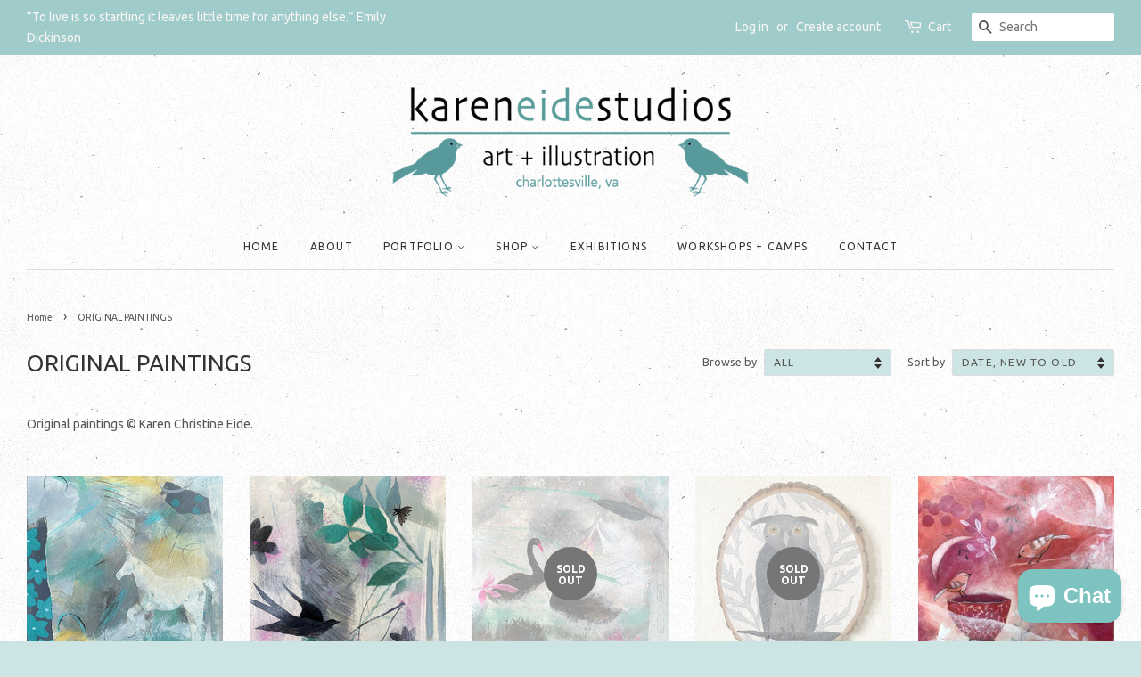

--- FILE ---
content_type: text/html; charset=utf-8
request_url: https://kareneide.com/collections/original-paintings?page=2
body_size: 19509
content:

<!doctype html>
<!--[if lt IE 7]><html class="no-js lt-ie9 lt-ie8 lt-ie7" lang="en"> <![endif]-->
<!--[if IE 7]><html class="no-js lt-ie9 lt-ie8" lang="en"> <![endif]-->
<!--[if IE 8]><html class="no-js lt-ie9" lang="en"> <![endif]-->
<!--[if IE 9 ]><html class="ie9 no-js"> <![endif]-->
<!--[if (gt IE 9)|!(IE)]><!--> <html class="no-js"> <!--<![endif]-->
  <script>
  (function(w, d, t, h, s, n) {
    w.FlodeskObject = n;
    var fn = function() {
      (w[n].q = w[n].q || []).push(arguments);
    };
    w[n] = w[n] || fn;
    var f = d.getElementsByTagName(t)[0];
    var v = '?v=' + Math.floor(new Date().getTime() / (120 * 1000)) * 60;
    var sm = d.createElement(t);
    sm.async = true;
    sm.type = 'module';
    sm.src = h + s + '.mjs' + v;
    f.parentNode.insertBefore(sm, f);
    var sn = d.createElement(t);
    sn.async = true;
    sn.noModule = true;
    sn.src = h + s + '.js' + v;
    f.parentNode.insertBefore(sn, f);
  })(window, document, 'script', 'https://assets.flodesk.com', '/universal', 'fd');
</script>
<script>
  window.fd('form', {
    formId: '62dfe11c87802ab6bcaf62eb'
  });
</script>
<script>
  window.fd('form', {
    formId: '62dfe11c87802ab6bcaf62eb'
  });
</script>
<head>
<meta name="google-site-verification" content="IV7BPLESttSpBdxSWN1s4zlr4HIcuHkGQYmE3wLG59w" />

  <!-- Basic page needs ================================================== -->
  <meta charset="utf-8">
  <meta http-equiv="X-UA-Compatible" content="IE=edge,chrome=1">

  
  <link rel="shortcut icon" href="//kareneide.com/cdn/shop/files/leaf_32x32.jpg?v=1613517968" type="image/png" />
  

  <!-- Title and description ================================================== -->
  <title>
  ORIGINAL PAINTINGS &ndash; Page 2 &ndash; Karen Eide Studios
  </title>

  
  <meta name="description" content="Original paintings © Karen Christine Eide.">
  

  <!-- Social meta ================================================== -->
  <!-- /snippets/social-meta-tags.liquid -->




<meta property="og:site_name" content="Karen Eide Studios">
<meta property="og:url" content="https://kareneide.com/collections/original-paintings?page=2">
<meta property="og:title" content="ORIGINAL PAINTINGS">
<meta property="og:type" content="product.group">
<meta property="og:description" content="Original paintings © Karen Christine Eide.">

<meta property="og:image" content="http://kareneide.com/cdn/shop/collections/Forage_1200x1200.jpg?v=1595286676">
<meta property="og:image:secure_url" content="https://kareneide.com/cdn/shop/collections/Forage_1200x1200.jpg?v=1595286676">


  <meta name="twitter:site" content="@KarenEide">

<meta name="twitter:card" content="summary_large_image">
<meta name="twitter:title" content="ORIGINAL PAINTINGS">
<meta name="twitter:description" content="Original paintings © Karen Christine Eide.">


  <!-- Helpers ================================================== -->
  <link rel="canonical" href="https://kareneide.com/collections/original-paintings?page=2">
  <meta name="viewport" content="width=device-width,initial-scale=1">
  <meta name="theme-color" content="#f07b26">

  <!-- CSS ================================================== -->
  <link href="//kareneide.com/cdn/shop/t/2/assets/timber.scss.css?v=1570906693320427171697470611" rel="stylesheet" type="text/css" media="all" />
  <link href="//kareneide.com/cdn/shop/t/2/assets/theme.scss.css?v=54496780757328689941697470611" rel="stylesheet" type="text/css" media="all" />

  
  
  
  <link href="//fonts.googleapis.com/css?family=Ubuntu:400,700" rel="stylesheet" type="text/css" media="all" />


  


  



  <script>
    window.theme = window.theme || {};

    var theme = {
      strings: {
        zoomClose: "Close (Esc)",
        zoomPrev: "Previous (Left arrow key)",
        zoomNext: "Next (Right arrow key)",
        addressError: "Error looking up that address",
        addressNoResults: "No results for that address",
        addressQueryLimit: "You have exceeded the Google API usage limit. Consider upgrading to a \u003ca href=\"https:\/\/developers.google.com\/maps\/premium\/usage-limits\"\u003ePremium Plan\u003c\/a\u003e.",
        authError: "There was a problem authenticating your Google Maps API Key."
      },
      settings: {
        // Adding some settings to allow the editor to update correctly when they are changed
        themeBgImage: true,
        customBgImage: '',
        enableWideLayout: true,
        typeAccentTransform: true,
        typeAccentSpacing: true,
        baseFontSize: '14px',
        headerBaseFontSize: '26px',
        accentFontSize: '12px'
      },
      variables: {
        mediaQueryMedium: 'screen and (max-width: 768px)',
        bpSmall: false
      },
      moneyFormat: "${{amount}}"
    }

    document.documentElement.className = document.documentElement.className.replace('no-js', 'supports-js');
  </script>

  <!-- Header hook for plugins ================================================== -->
  <!-- miniOrange SCRIPT START --><script src="https://store.xecurify.com/moas/rest/shopify/check?shop=karen-eide-studios.myshopify.com" ></script>
<script>const baseUrlAnalytics="https://store-analytics.xecurify.com/analytics",fpPromise=import("https://openfpcdn.io/fingerprintjs/v3").then((t=>t.load()));var visitorId;function httpGet(t="",o={}){let e=JSON.stringify(o);const n=t;let s=new XMLHttpRequest;s.open("POST",n,!0),s.setRequestHeader("Content-type","application/json; charset=UTF-8"),s.send(e),s.onload=function(){200===s.status?console.log("Post successfully created!"):console.log("error")}}function userReport(){const t=baseUrlAnalytics+"/userinfo?";fpPromise.then((t=>t.get())).then((o=>{var e={fingerprint:visitorId=o.visitorId,storeUrl:window.location.host,pageUrl:window.location.href};httpGet(t,e)}))}window.onload=userReport();</script><!-- miniOrange SCRIPT END --> 
 <script>window.performance && window.performance.mark && window.performance.mark('shopify.content_for_header.start');</script><meta name="facebook-domain-verification" content="g2t97v2krt9c460qvwdstz892izzjw">
<meta id="shopify-digital-wallet" name="shopify-digital-wallet" content="/24577479/digital_wallets/dialog">
<meta name="shopify-checkout-api-token" content="0c4529e220018cd837eff3f649779d6a">
<meta id="in-context-paypal-metadata" data-shop-id="24577479" data-venmo-supported="false" data-environment="production" data-locale="en_US" data-paypal-v4="true" data-currency="USD">
<link rel="alternate" type="application/atom+xml" title="Feed" href="/collections/original-paintings.atom" />
<link rel="prev" href="/collections/original-paintings?page=1">
<link rel="next" href="/collections/original-paintings?page=3">
<link rel="alternate" type="application/json+oembed" href="https://kareneide.com/collections/original-paintings.oembed?page=2">
<script async="async" src="/checkouts/internal/preloads.js?locale=en-US"></script>
<link rel="preconnect" href="https://shop.app" crossorigin="anonymous">
<script async="async" src="https://shop.app/checkouts/internal/preloads.js?locale=en-US&shop_id=24577479" crossorigin="anonymous"></script>
<script id="apple-pay-shop-capabilities" type="application/json">{"shopId":24577479,"countryCode":"US","currencyCode":"USD","merchantCapabilities":["supports3DS"],"merchantId":"gid:\/\/shopify\/Shop\/24577479","merchantName":"Karen Eide Studios","requiredBillingContactFields":["postalAddress","email","phone"],"requiredShippingContactFields":["postalAddress","email","phone"],"shippingType":"shipping","supportedNetworks":["visa","masterCard","amex","discover","elo","jcb"],"total":{"type":"pending","label":"Karen Eide Studios","amount":"1.00"},"shopifyPaymentsEnabled":true,"supportsSubscriptions":true}</script>
<script id="shopify-features" type="application/json">{"accessToken":"0c4529e220018cd837eff3f649779d6a","betas":["rich-media-storefront-analytics"],"domain":"kareneide.com","predictiveSearch":true,"shopId":24577479,"locale":"en"}</script>
<script>var Shopify = Shopify || {};
Shopify.shop = "karen-eide-studios.myshopify.com";
Shopify.locale = "en";
Shopify.currency = {"active":"USD","rate":"1.0"};
Shopify.country = "US";
Shopify.theme = {"name":"Minimal","id":7405273118,"schema_name":"Minimal","schema_version":"3.10.0","theme_store_id":380,"role":"main"};
Shopify.theme.handle = "null";
Shopify.theme.style = {"id":null,"handle":null};
Shopify.cdnHost = "kareneide.com/cdn";
Shopify.routes = Shopify.routes || {};
Shopify.routes.root = "/";</script>
<script type="module">!function(o){(o.Shopify=o.Shopify||{}).modules=!0}(window);</script>
<script>!function(o){function n(){var o=[];function n(){o.push(Array.prototype.slice.apply(arguments))}return n.q=o,n}var t=o.Shopify=o.Shopify||{};t.loadFeatures=n(),t.autoloadFeatures=n()}(window);</script>
<script>
  window.ShopifyPay = window.ShopifyPay || {};
  window.ShopifyPay.apiHost = "shop.app\/pay";
  window.ShopifyPay.redirectState = null;
</script>
<script id="shop-js-analytics" type="application/json">{"pageType":"collection"}</script>
<script defer="defer" async type="module" src="//kareneide.com/cdn/shopifycloud/shop-js/modules/v2/client.init-shop-cart-sync_BN7fPSNr.en.esm.js"></script>
<script defer="defer" async type="module" src="//kareneide.com/cdn/shopifycloud/shop-js/modules/v2/chunk.common_Cbph3Kss.esm.js"></script>
<script defer="defer" async type="module" src="//kareneide.com/cdn/shopifycloud/shop-js/modules/v2/chunk.modal_DKumMAJ1.esm.js"></script>
<script type="module">
  await import("//kareneide.com/cdn/shopifycloud/shop-js/modules/v2/client.init-shop-cart-sync_BN7fPSNr.en.esm.js");
await import("//kareneide.com/cdn/shopifycloud/shop-js/modules/v2/chunk.common_Cbph3Kss.esm.js");
await import("//kareneide.com/cdn/shopifycloud/shop-js/modules/v2/chunk.modal_DKumMAJ1.esm.js");

  window.Shopify.SignInWithShop?.initShopCartSync?.({"fedCMEnabled":true,"windoidEnabled":true});

</script>
<script>
  window.Shopify = window.Shopify || {};
  if (!window.Shopify.featureAssets) window.Shopify.featureAssets = {};
  window.Shopify.featureAssets['shop-js'] = {"shop-cart-sync":["modules/v2/client.shop-cart-sync_CJVUk8Jm.en.esm.js","modules/v2/chunk.common_Cbph3Kss.esm.js","modules/v2/chunk.modal_DKumMAJ1.esm.js"],"init-fed-cm":["modules/v2/client.init-fed-cm_7Fvt41F4.en.esm.js","modules/v2/chunk.common_Cbph3Kss.esm.js","modules/v2/chunk.modal_DKumMAJ1.esm.js"],"init-shop-email-lookup-coordinator":["modules/v2/client.init-shop-email-lookup-coordinator_Cc088_bR.en.esm.js","modules/v2/chunk.common_Cbph3Kss.esm.js","modules/v2/chunk.modal_DKumMAJ1.esm.js"],"init-windoid":["modules/v2/client.init-windoid_hPopwJRj.en.esm.js","modules/v2/chunk.common_Cbph3Kss.esm.js","modules/v2/chunk.modal_DKumMAJ1.esm.js"],"shop-button":["modules/v2/client.shop-button_B0jaPSNF.en.esm.js","modules/v2/chunk.common_Cbph3Kss.esm.js","modules/v2/chunk.modal_DKumMAJ1.esm.js"],"shop-cash-offers":["modules/v2/client.shop-cash-offers_DPIskqss.en.esm.js","modules/v2/chunk.common_Cbph3Kss.esm.js","modules/v2/chunk.modal_DKumMAJ1.esm.js"],"shop-toast-manager":["modules/v2/client.shop-toast-manager_CK7RT69O.en.esm.js","modules/v2/chunk.common_Cbph3Kss.esm.js","modules/v2/chunk.modal_DKumMAJ1.esm.js"],"init-shop-cart-sync":["modules/v2/client.init-shop-cart-sync_BN7fPSNr.en.esm.js","modules/v2/chunk.common_Cbph3Kss.esm.js","modules/v2/chunk.modal_DKumMAJ1.esm.js"],"init-customer-accounts-sign-up":["modules/v2/client.init-customer-accounts-sign-up_CfPf4CXf.en.esm.js","modules/v2/client.shop-login-button_DeIztwXF.en.esm.js","modules/v2/chunk.common_Cbph3Kss.esm.js","modules/v2/chunk.modal_DKumMAJ1.esm.js"],"pay-button":["modules/v2/client.pay-button_CgIwFSYN.en.esm.js","modules/v2/chunk.common_Cbph3Kss.esm.js","modules/v2/chunk.modal_DKumMAJ1.esm.js"],"init-customer-accounts":["modules/v2/client.init-customer-accounts_DQ3x16JI.en.esm.js","modules/v2/client.shop-login-button_DeIztwXF.en.esm.js","modules/v2/chunk.common_Cbph3Kss.esm.js","modules/v2/chunk.modal_DKumMAJ1.esm.js"],"avatar":["modules/v2/client.avatar_BTnouDA3.en.esm.js"],"init-shop-for-new-customer-accounts":["modules/v2/client.init-shop-for-new-customer-accounts_CsZy_esa.en.esm.js","modules/v2/client.shop-login-button_DeIztwXF.en.esm.js","modules/v2/chunk.common_Cbph3Kss.esm.js","modules/v2/chunk.modal_DKumMAJ1.esm.js"],"shop-follow-button":["modules/v2/client.shop-follow-button_BRMJjgGd.en.esm.js","modules/v2/chunk.common_Cbph3Kss.esm.js","modules/v2/chunk.modal_DKumMAJ1.esm.js"],"checkout-modal":["modules/v2/client.checkout-modal_B9Drz_yf.en.esm.js","modules/v2/chunk.common_Cbph3Kss.esm.js","modules/v2/chunk.modal_DKumMAJ1.esm.js"],"shop-login-button":["modules/v2/client.shop-login-button_DeIztwXF.en.esm.js","modules/v2/chunk.common_Cbph3Kss.esm.js","modules/v2/chunk.modal_DKumMAJ1.esm.js"],"lead-capture":["modules/v2/client.lead-capture_DXYzFM3R.en.esm.js","modules/v2/chunk.common_Cbph3Kss.esm.js","modules/v2/chunk.modal_DKumMAJ1.esm.js"],"shop-login":["modules/v2/client.shop-login_CA5pJqmO.en.esm.js","modules/v2/chunk.common_Cbph3Kss.esm.js","modules/v2/chunk.modal_DKumMAJ1.esm.js"],"payment-terms":["modules/v2/client.payment-terms_BxzfvcZJ.en.esm.js","modules/v2/chunk.common_Cbph3Kss.esm.js","modules/v2/chunk.modal_DKumMAJ1.esm.js"]};
</script>
<script>(function() {
  var isLoaded = false;
  function asyncLoad() {
    if (isLoaded) return;
    isLoaded = true;
    var urls = ["https:\/\/cdnbsig.spicegems.com\/js\/serve\/v2\/sgGallery.min.js?shop=karen-eide-studios.myshopify.com","\/\/cdn.shopify.com\/proxy\/f8cebba05ed45f556da2e22ecdafda140b5b0f611e529b2096eab6467b66ddf2\/static.cdn.printful.com\/static\/js\/external\/shopify-product-customizer.js?v=0.28\u0026shop=karen-eide-studios.myshopify.com\u0026sp-cache-control=cHVibGljLCBtYXgtYWdlPTkwMA","https:\/\/cdn.robinpro.gallery\/js\/client.js?v=5ad0431\u0026shop=karen-eide-studios.myshopify.com"];
    for (var i = 0; i < urls.length; i++) {
      var s = document.createElement('script');
      s.type = 'text/javascript';
      s.async = true;
      s.src = urls[i];
      var x = document.getElementsByTagName('script')[0];
      x.parentNode.insertBefore(s, x);
    }
  };
  if(window.attachEvent) {
    window.attachEvent('onload', asyncLoad);
  } else {
    window.addEventListener('load', asyncLoad, false);
  }
})();</script>
<script id="__st">var __st={"a":24577479,"offset":-18000,"reqid":"c1b979aa-bdeb-470f-8324-59e21577834f-1770063325","pageurl":"kareneide.com\/collections\/original-paintings?page=2","u":"80c522372f3a","p":"collection","rtyp":"collection","rid":22312353822};</script>
<script>window.ShopifyPaypalV4VisibilityTracking = true;</script>
<script id="captcha-bootstrap">!function(){'use strict';const t='contact',e='account',n='new_comment',o=[[t,t],['blogs',n],['comments',n],[t,'customer']],c=[[e,'customer_login'],[e,'guest_login'],[e,'recover_customer_password'],[e,'create_customer']],r=t=>t.map((([t,e])=>`form[action*='/${t}']:not([data-nocaptcha='true']) input[name='form_type'][value='${e}']`)).join(','),a=t=>()=>t?[...document.querySelectorAll(t)].map((t=>t.form)):[];function s(){const t=[...o],e=r(t);return a(e)}const i='password',u='form_key',d=['recaptcha-v3-token','g-recaptcha-response','h-captcha-response',i],f=()=>{try{return window.sessionStorage}catch{return}},m='__shopify_v',_=t=>t.elements[u];function p(t,e,n=!1){try{const o=window.sessionStorage,c=JSON.parse(o.getItem(e)),{data:r}=function(t){const{data:e,action:n}=t;return t[m]||n?{data:e,action:n}:{data:t,action:n}}(c);for(const[e,n]of Object.entries(r))t.elements[e]&&(t.elements[e].value=n);n&&o.removeItem(e)}catch(o){console.error('form repopulation failed',{error:o})}}const l='form_type',E='cptcha';function T(t){t.dataset[E]=!0}const w=window,h=w.document,L='Shopify',v='ce_forms',y='captcha';let A=!1;((t,e)=>{const n=(g='f06e6c50-85a8-45c8-87d0-21a2b65856fe',I='https://cdn.shopify.com/shopifycloud/storefront-forms-hcaptcha/ce_storefront_forms_captcha_hcaptcha.v1.5.2.iife.js',D={infoText:'Protected by hCaptcha',privacyText:'Privacy',termsText:'Terms'},(t,e,n)=>{const o=w[L][v],c=o.bindForm;if(c)return c(t,g,e,D).then(n);var r;o.q.push([[t,g,e,D],n]),r=I,A||(h.body.append(Object.assign(h.createElement('script'),{id:'captcha-provider',async:!0,src:r})),A=!0)});var g,I,D;w[L]=w[L]||{},w[L][v]=w[L][v]||{},w[L][v].q=[],w[L][y]=w[L][y]||{},w[L][y].protect=function(t,e){n(t,void 0,e),T(t)},Object.freeze(w[L][y]),function(t,e,n,w,h,L){const[v,y,A,g]=function(t,e,n){const i=e?o:[],u=t?c:[],d=[...i,...u],f=r(d),m=r(i),_=r(d.filter((([t,e])=>n.includes(e))));return[a(f),a(m),a(_),s()]}(w,h,L),I=t=>{const e=t.target;return e instanceof HTMLFormElement?e:e&&e.form},D=t=>v().includes(t);t.addEventListener('submit',(t=>{const e=I(t);if(!e)return;const n=D(e)&&!e.dataset.hcaptchaBound&&!e.dataset.recaptchaBound,o=_(e),c=g().includes(e)&&(!o||!o.value);(n||c)&&t.preventDefault(),c&&!n&&(function(t){try{if(!f())return;!function(t){const e=f();if(!e)return;const n=_(t);if(!n)return;const o=n.value;o&&e.removeItem(o)}(t);const e=Array.from(Array(32),(()=>Math.random().toString(36)[2])).join('');!function(t,e){_(t)||t.append(Object.assign(document.createElement('input'),{type:'hidden',name:u})),t.elements[u].value=e}(t,e),function(t,e){const n=f();if(!n)return;const o=[...t.querySelectorAll(`input[type='${i}']`)].map((({name:t})=>t)),c=[...d,...o],r={};for(const[a,s]of new FormData(t).entries())c.includes(a)||(r[a]=s);n.setItem(e,JSON.stringify({[m]:1,action:t.action,data:r}))}(t,e)}catch(e){console.error('failed to persist form',e)}}(e),e.submit())}));const S=(t,e)=>{t&&!t.dataset[E]&&(n(t,e.some((e=>e===t))),T(t))};for(const o of['focusin','change'])t.addEventListener(o,(t=>{const e=I(t);D(e)&&S(e,y())}));const B=e.get('form_key'),M=e.get(l),P=B&&M;t.addEventListener('DOMContentLoaded',(()=>{const t=y();if(P)for(const e of t)e.elements[l].value===M&&p(e,B);[...new Set([...A(),...v().filter((t=>'true'===t.dataset.shopifyCaptcha))])].forEach((e=>S(e,t)))}))}(h,new URLSearchParams(w.location.search),n,t,e,['guest_login'])})(!0,!0)}();</script>
<script integrity="sha256-4kQ18oKyAcykRKYeNunJcIwy7WH5gtpwJnB7kiuLZ1E=" data-source-attribution="shopify.loadfeatures" defer="defer" src="//kareneide.com/cdn/shopifycloud/storefront/assets/storefront/load_feature-a0a9edcb.js" crossorigin="anonymous"></script>
<script crossorigin="anonymous" defer="defer" src="//kareneide.com/cdn/shopifycloud/storefront/assets/shopify_pay/storefront-65b4c6d7.js?v=20250812"></script>
<script data-source-attribution="shopify.dynamic_checkout.dynamic.init">var Shopify=Shopify||{};Shopify.PaymentButton=Shopify.PaymentButton||{isStorefrontPortableWallets:!0,init:function(){window.Shopify.PaymentButton.init=function(){};var t=document.createElement("script");t.src="https://kareneide.com/cdn/shopifycloud/portable-wallets/latest/portable-wallets.en.js",t.type="module",document.head.appendChild(t)}};
</script>
<script data-source-attribution="shopify.dynamic_checkout.buyer_consent">
  function portableWalletsHideBuyerConsent(e){var t=document.getElementById("shopify-buyer-consent"),n=document.getElementById("shopify-subscription-policy-button");t&&n&&(t.classList.add("hidden"),t.setAttribute("aria-hidden","true"),n.removeEventListener("click",e))}function portableWalletsShowBuyerConsent(e){var t=document.getElementById("shopify-buyer-consent"),n=document.getElementById("shopify-subscription-policy-button");t&&n&&(t.classList.remove("hidden"),t.removeAttribute("aria-hidden"),n.addEventListener("click",e))}window.Shopify?.PaymentButton&&(window.Shopify.PaymentButton.hideBuyerConsent=portableWalletsHideBuyerConsent,window.Shopify.PaymentButton.showBuyerConsent=portableWalletsShowBuyerConsent);
</script>
<script data-source-attribution="shopify.dynamic_checkout.cart.bootstrap">document.addEventListener("DOMContentLoaded",(function(){function t(){return document.querySelector("shopify-accelerated-checkout-cart, shopify-accelerated-checkout")}if(t())Shopify.PaymentButton.init();else{new MutationObserver((function(e,n){t()&&(Shopify.PaymentButton.init(),n.disconnect())})).observe(document.body,{childList:!0,subtree:!0})}}));
</script>
<link id="shopify-accelerated-checkout-styles" rel="stylesheet" media="screen" href="https://kareneide.com/cdn/shopifycloud/portable-wallets/latest/accelerated-checkout-backwards-compat.css" crossorigin="anonymous">
<style id="shopify-accelerated-checkout-cart">
        #shopify-buyer-consent {
  margin-top: 1em;
  display: inline-block;
  width: 100%;
}

#shopify-buyer-consent.hidden {
  display: none;
}

#shopify-subscription-policy-button {
  background: none;
  border: none;
  padding: 0;
  text-decoration: underline;
  font-size: inherit;
  cursor: pointer;
}

#shopify-subscription-policy-button::before {
  box-shadow: none;
}

      </style>

<script>window.performance && window.performance.mark && window.performance.mark('shopify.content_for_header.end');</script> 

  

<!--[if lt IE 9]>
<script src="//cdnjs.cloudflare.com/ajax/libs/html5shiv/3.7.2/html5shiv.min.js" type="text/javascript"></script>
<link href="//kareneide.com/cdn/shop/t/2/assets/respond-proxy.html" id="respond-proxy" rel="respond-proxy" />
<link href="//kareneide.com/search?q=ecef55aafed62c1b31d8bd007079381b" id="respond-redirect" rel="respond-redirect" />
<script src="//kareneide.com/search?q=ecef55aafed62c1b31d8bd007079381b" type="text/javascript"></script>
<![endif]-->


  <script src="//kareneide.com/cdn/shop/t/2/assets/jquery-2.2.3.min.js?v=58211863146907186831512489798" type="text/javascript"></script>

  <!--[if (gt IE 9)|!(IE)]><!--><script src="//kareneide.com/cdn/shop/t/2/assets/lazysizes.min.js?v=177476512571513845041512489798" async="async"></script><!--<![endif]-->
  <!--[if lte IE 9]><script src="//kareneide.com/cdn/shop/t/2/assets/lazysizes.min.js?v=177476512571513845041512489798"></script><![endif]-->

  
  

<script src="https://cdn.shopify.com/extensions/e8878072-2f6b-4e89-8082-94b04320908d/inbox-1254/assets/inbox-chat-loader.js" type="text/javascript" defer="defer"></script>
<link href="https://monorail-edge.shopifysvc.com" rel="dns-prefetch">
<script>(function(){if ("sendBeacon" in navigator && "performance" in window) {try {var session_token_from_headers = performance.getEntriesByType('navigation')[0].serverTiming.find(x => x.name == '_s').description;} catch {var session_token_from_headers = undefined;}var session_cookie_matches = document.cookie.match(/_shopify_s=([^;]*)/);var session_token_from_cookie = session_cookie_matches && session_cookie_matches.length === 2 ? session_cookie_matches[1] : "";var session_token = session_token_from_headers || session_token_from_cookie || "";function handle_abandonment_event(e) {var entries = performance.getEntries().filter(function(entry) {return /monorail-edge.shopifysvc.com/.test(entry.name);});if (!window.abandonment_tracked && entries.length === 0) {window.abandonment_tracked = true;var currentMs = Date.now();var navigation_start = performance.timing.navigationStart;var payload = {shop_id: 24577479,url: window.location.href,navigation_start,duration: currentMs - navigation_start,session_token,page_type: "collection"};window.navigator.sendBeacon("https://monorail-edge.shopifysvc.com/v1/produce", JSON.stringify({schema_id: "online_store_buyer_site_abandonment/1.1",payload: payload,metadata: {event_created_at_ms: currentMs,event_sent_at_ms: currentMs}}));}}window.addEventListener('pagehide', handle_abandonment_event);}}());</script>
<script id="web-pixels-manager-setup">(function e(e,d,r,n,o){if(void 0===o&&(o={}),!Boolean(null===(a=null===(i=window.Shopify)||void 0===i?void 0:i.analytics)||void 0===a?void 0:a.replayQueue)){var i,a;window.Shopify=window.Shopify||{};var t=window.Shopify;t.analytics=t.analytics||{};var s=t.analytics;s.replayQueue=[],s.publish=function(e,d,r){return s.replayQueue.push([e,d,r]),!0};try{self.performance.mark("wpm:start")}catch(e){}var l=function(){var e={modern:/Edge?\/(1{2}[4-9]|1[2-9]\d|[2-9]\d{2}|\d{4,})\.\d+(\.\d+|)|Firefox\/(1{2}[4-9]|1[2-9]\d|[2-9]\d{2}|\d{4,})\.\d+(\.\d+|)|Chrom(ium|e)\/(9{2}|\d{3,})\.\d+(\.\d+|)|(Maci|X1{2}).+ Version\/(15\.\d+|(1[6-9]|[2-9]\d|\d{3,})\.\d+)([,.]\d+|)( \(\w+\)|)( Mobile\/\w+|) Safari\/|Chrome.+OPR\/(9{2}|\d{3,})\.\d+\.\d+|(CPU[ +]OS|iPhone[ +]OS|CPU[ +]iPhone|CPU IPhone OS|CPU iPad OS)[ +]+(15[._]\d+|(1[6-9]|[2-9]\d|\d{3,})[._]\d+)([._]\d+|)|Android:?[ /-](13[3-9]|1[4-9]\d|[2-9]\d{2}|\d{4,})(\.\d+|)(\.\d+|)|Android.+Firefox\/(13[5-9]|1[4-9]\d|[2-9]\d{2}|\d{4,})\.\d+(\.\d+|)|Android.+Chrom(ium|e)\/(13[3-9]|1[4-9]\d|[2-9]\d{2}|\d{4,})\.\d+(\.\d+|)|SamsungBrowser\/([2-9]\d|\d{3,})\.\d+/,legacy:/Edge?\/(1[6-9]|[2-9]\d|\d{3,})\.\d+(\.\d+|)|Firefox\/(5[4-9]|[6-9]\d|\d{3,})\.\d+(\.\d+|)|Chrom(ium|e)\/(5[1-9]|[6-9]\d|\d{3,})\.\d+(\.\d+|)([\d.]+$|.*Safari\/(?![\d.]+ Edge\/[\d.]+$))|(Maci|X1{2}).+ Version\/(10\.\d+|(1[1-9]|[2-9]\d|\d{3,})\.\d+)([,.]\d+|)( \(\w+\)|)( Mobile\/\w+|) Safari\/|Chrome.+OPR\/(3[89]|[4-9]\d|\d{3,})\.\d+\.\d+|(CPU[ +]OS|iPhone[ +]OS|CPU[ +]iPhone|CPU IPhone OS|CPU iPad OS)[ +]+(10[._]\d+|(1[1-9]|[2-9]\d|\d{3,})[._]\d+)([._]\d+|)|Android:?[ /-](13[3-9]|1[4-9]\d|[2-9]\d{2}|\d{4,})(\.\d+|)(\.\d+|)|Mobile Safari.+OPR\/([89]\d|\d{3,})\.\d+\.\d+|Android.+Firefox\/(13[5-9]|1[4-9]\d|[2-9]\d{2}|\d{4,})\.\d+(\.\d+|)|Android.+Chrom(ium|e)\/(13[3-9]|1[4-9]\d|[2-9]\d{2}|\d{4,})\.\d+(\.\d+|)|Android.+(UC? ?Browser|UCWEB|U3)[ /]?(15\.([5-9]|\d{2,})|(1[6-9]|[2-9]\d|\d{3,})\.\d+)\.\d+|SamsungBrowser\/(5\.\d+|([6-9]|\d{2,})\.\d+)|Android.+MQ{2}Browser\/(14(\.(9|\d{2,})|)|(1[5-9]|[2-9]\d|\d{3,})(\.\d+|))(\.\d+|)|K[Aa][Ii]OS\/(3\.\d+|([4-9]|\d{2,})\.\d+)(\.\d+|)/},d=e.modern,r=e.legacy,n=navigator.userAgent;return n.match(d)?"modern":n.match(r)?"legacy":"unknown"}(),u="modern"===l?"modern":"legacy",c=(null!=n?n:{modern:"",legacy:""})[u],f=function(e){return[e.baseUrl,"/wpm","/b",e.hashVersion,"modern"===e.buildTarget?"m":"l",".js"].join("")}({baseUrl:d,hashVersion:r,buildTarget:u}),m=function(e){var d=e.version,r=e.bundleTarget,n=e.surface,o=e.pageUrl,i=e.monorailEndpoint;return{emit:function(e){var a=e.status,t=e.errorMsg,s=(new Date).getTime(),l=JSON.stringify({metadata:{event_sent_at_ms:s},events:[{schema_id:"web_pixels_manager_load/3.1",payload:{version:d,bundle_target:r,page_url:o,status:a,surface:n,error_msg:t},metadata:{event_created_at_ms:s}}]});if(!i)return console&&console.warn&&console.warn("[Web Pixels Manager] No Monorail endpoint provided, skipping logging."),!1;try{return self.navigator.sendBeacon.bind(self.navigator)(i,l)}catch(e){}var u=new XMLHttpRequest;try{return u.open("POST",i,!0),u.setRequestHeader("Content-Type","text/plain"),u.send(l),!0}catch(e){return console&&console.warn&&console.warn("[Web Pixels Manager] Got an unhandled error while logging to Monorail."),!1}}}}({version:r,bundleTarget:l,surface:e.surface,pageUrl:self.location.href,monorailEndpoint:e.monorailEndpoint});try{o.browserTarget=l,function(e){var d=e.src,r=e.async,n=void 0===r||r,o=e.onload,i=e.onerror,a=e.sri,t=e.scriptDataAttributes,s=void 0===t?{}:t,l=document.createElement("script"),u=document.querySelector("head"),c=document.querySelector("body");if(l.async=n,l.src=d,a&&(l.integrity=a,l.crossOrigin="anonymous"),s)for(var f in s)if(Object.prototype.hasOwnProperty.call(s,f))try{l.dataset[f]=s[f]}catch(e){}if(o&&l.addEventListener("load",o),i&&l.addEventListener("error",i),u)u.appendChild(l);else{if(!c)throw new Error("Did not find a head or body element to append the script");c.appendChild(l)}}({src:f,async:!0,onload:function(){if(!function(){var e,d;return Boolean(null===(d=null===(e=window.Shopify)||void 0===e?void 0:e.analytics)||void 0===d?void 0:d.initialized)}()){var d=window.webPixelsManager.init(e)||void 0;if(d){var r=window.Shopify.analytics;r.replayQueue.forEach((function(e){var r=e[0],n=e[1],o=e[2];d.publishCustomEvent(r,n,o)})),r.replayQueue=[],r.publish=d.publishCustomEvent,r.visitor=d.visitor,r.initialized=!0}}},onerror:function(){return m.emit({status:"failed",errorMsg:"".concat(f," has failed to load")})},sri:function(e){var d=/^sha384-[A-Za-z0-9+/=]+$/;return"string"==typeof e&&d.test(e)}(c)?c:"",scriptDataAttributes:o}),m.emit({status:"loading"})}catch(e){m.emit({status:"failed",errorMsg:(null==e?void 0:e.message)||"Unknown error"})}}})({shopId: 24577479,storefrontBaseUrl: "https://kareneide.com",extensionsBaseUrl: "https://extensions.shopifycdn.com/cdn/shopifycloud/web-pixels-manager",monorailEndpoint: "https://monorail-edge.shopifysvc.com/unstable/produce_batch",surface: "storefront-renderer",enabledBetaFlags: ["2dca8a86"],webPixelsConfigList: [{"id":"535691433","configuration":"{\"config\":\"{\\\"pixel_id\\\":\\\"G-TLX7Y1XW6H\\\",\\\"gtag_events\\\":[{\\\"type\\\":\\\"purchase\\\",\\\"action_label\\\":\\\"G-TLX7Y1XW6H\\\"},{\\\"type\\\":\\\"page_view\\\",\\\"action_label\\\":\\\"G-TLX7Y1XW6H\\\"},{\\\"type\\\":\\\"view_item\\\",\\\"action_label\\\":\\\"G-TLX7Y1XW6H\\\"},{\\\"type\\\":\\\"search\\\",\\\"action_label\\\":\\\"G-TLX7Y1XW6H\\\"},{\\\"type\\\":\\\"add_to_cart\\\",\\\"action_label\\\":\\\"G-TLX7Y1XW6H\\\"},{\\\"type\\\":\\\"begin_checkout\\\",\\\"action_label\\\":\\\"G-TLX7Y1XW6H\\\"},{\\\"type\\\":\\\"add_payment_info\\\",\\\"action_label\\\":\\\"G-TLX7Y1XW6H\\\"}],\\\"enable_monitoring_mode\\\":false}\"}","eventPayloadVersion":"v1","runtimeContext":"OPEN","scriptVersion":"b2a88bafab3e21179ed38636efcd8a93","type":"APP","apiClientId":1780363,"privacyPurposes":[],"dataSharingAdjustments":{"protectedCustomerApprovalScopes":["read_customer_address","read_customer_email","read_customer_name","read_customer_personal_data","read_customer_phone"]}},{"id":"shopify-app-pixel","configuration":"{}","eventPayloadVersion":"v1","runtimeContext":"STRICT","scriptVersion":"0450","apiClientId":"shopify-pixel","type":"APP","privacyPurposes":["ANALYTICS","MARKETING"]},{"id":"shopify-custom-pixel","eventPayloadVersion":"v1","runtimeContext":"LAX","scriptVersion":"0450","apiClientId":"shopify-pixel","type":"CUSTOM","privacyPurposes":["ANALYTICS","MARKETING"]}],isMerchantRequest: false,initData: {"shop":{"name":"Karen Eide Studios","paymentSettings":{"currencyCode":"USD"},"myshopifyDomain":"karen-eide-studios.myshopify.com","countryCode":"US","storefrontUrl":"https:\/\/kareneide.com"},"customer":null,"cart":null,"checkout":null,"productVariants":[],"purchasingCompany":null},},"https://kareneide.com/cdn","3918e4e0wbf3ac3cepc5707306mb02b36c6",{"modern":"","legacy":""},{"shopId":"24577479","storefrontBaseUrl":"https:\/\/kareneide.com","extensionBaseUrl":"https:\/\/extensions.shopifycdn.com\/cdn\/shopifycloud\/web-pixels-manager","surface":"storefront-renderer","enabledBetaFlags":"[\"2dca8a86\"]","isMerchantRequest":"false","hashVersion":"3918e4e0wbf3ac3cepc5707306mb02b36c6","publish":"custom","events":"[[\"page_viewed\",{}],[\"collection_viewed\",{\"collection\":{\"id\":\"22312353822\",\"title\":\"ORIGINAL PAINTINGS\",\"productVariants\":[{\"price\":{\"amount\":300.0,\"currencyCode\":\"USD\"},\"product\":{\"title\":\"Verdant Dreams\",\"vendor\":\"Karen Eide Studios\",\"id\":\"6107036156073\",\"untranslatedTitle\":\"Verdant Dreams\",\"url\":\"\/products\/verdant-dreams\",\"type\":\"Paintings\"},\"id\":\"42407192002729\",\"image\":{\"src\":\"\/\/kareneide.com\/cdn\/shop\/products\/winnerLR.jpg?v=1606838821\"},\"sku\":\"\",\"title\":\"Unframed\",\"untranslatedTitle\":\"Unframed\"},{\"price\":{\"amount\":300.0,\"currencyCode\":\"USD\"},\"product\":{\"title\":\"Solstice Whispers\",\"vendor\":\"Karen Eide Studios\",\"id\":\"6106987036841\",\"untranslatedTitle\":\"Solstice Whispers\",\"url\":\"\/products\/solstice-whispers\",\"type\":\"Paintings\"},\"id\":\"42407209271465\",\"image\":{\"src\":\"\/\/kareneide.com\/cdn\/shop\/products\/solsticewispersLR.jpg?v=1606837312\"},\"sku\":\"\",\"title\":\"Unframed\",\"untranslatedTitle\":\"Unframed\"},{\"price\":{\"amount\":300.0,\"currencyCode\":\"USD\"},\"product\":{\"title\":\"I Cried Through the Eyes of a Swan\",\"vendor\":\"Karen Eide Studios\",\"id\":\"6106964000937\",\"untranslatedTitle\":\"I Cried Through the Eyes of a Swan\",\"url\":\"\/products\/i-cried-through-the-eyes-of-a-swan-1\",\"type\":\"Paintings\"},\"id\":\"42407194591401\",\"image\":{\"src\":\"\/\/kareneide.com\/cdn\/shop\/products\/ICriedThroughtheEyesoftheSwanLR_2522028d-15ee-420a-acd2-2ee9e6fcb814.jpg?v=1606836501\"},\"sku\":\"\",\"title\":\"Unframed\",\"untranslatedTitle\":\"Unframed\"},{\"price\":{\"amount\":145.0,\"currencyCode\":\"USD\"},\"product\":{\"title\":\"Gaurdian\",\"vendor\":\"Karen Eide Studios\",\"id\":\"6104745017513\",\"untranslatedTitle\":\"Gaurdian\",\"url\":\"\/products\/gaurdian\",\"type\":\"Paintings\"},\"id\":\"37634427814057\",\"image\":{\"src\":\"\/\/kareneide.com\/cdn\/shop\/products\/Owl_ferns.jpg?v=1606778727\"},\"sku\":\"\",\"title\":\"Default Title\",\"untranslatedTitle\":\"Default Title\"},{\"price\":{\"amount\":425.0,\"currencyCode\":\"USD\"},\"product\":{\"title\":\"Morning Tea\",\"vendor\":\"Karen Eide Studios\",\"id\":\"6103627169961\",\"untranslatedTitle\":\"Morning Tea\",\"url\":\"\/products\/wabi-sabi-1\",\"type\":\"Paintings\"},\"id\":\"40484326441129\",\"image\":{\"src\":\"\/\/kareneide.com\/cdn\/shop\/products\/WabiSabi_LR.jpg?v=1717692638\"},\"sku\":\"\",\"title\":\"Default Title\",\"untranslatedTitle\":\"Default Title\"},{\"price\":{\"amount\":300.0,\"currencyCode\":\"USD\"},\"product\":{\"title\":\"Vestiges\",\"vendor\":\"Karen Eide Studios\",\"id\":\"6103615832233\",\"untranslatedTitle\":\"Vestiges\",\"url\":\"\/products\/vestiges\",\"type\":\"Paintings\"},\"id\":\"42407231062185\",\"image\":{\"src\":\"\/\/kareneide.com\/cdn\/shop\/products\/6749a3ca-0655-4fe6-b528-bf9696c23993.jpg?v=1606757661\"},\"sku\":\"\",\"title\":\"Unframed\",\"untranslatedTitle\":\"Unframed\"},{\"price\":{\"amount\":300.0,\"currencyCode\":\"USD\"},\"product\":{\"title\":\"Daybreak\",\"vendor\":\"Karen Eide Studios\",\"id\":\"4747797168225\",\"untranslatedTitle\":\"Daybreak\",\"url\":\"\/products\/daybreak\",\"type\":\"Paintings\"},\"id\":\"42407209140393\",\"image\":{\"src\":\"\/\/kareneide.com\/cdn\/shop\/products\/daybreakLR.jpg?v=1599065683\"},\"sku\":\"\",\"title\":\"Unframed\",\"untranslatedTitle\":\"Unframed\"},{\"price\":{\"amount\":375.0,\"currencyCode\":\"USD\"},\"product\":{\"title\":\"In Ferned Forest\",\"vendor\":\"Karen Eide Studios\",\"id\":\"4718845526113\",\"untranslatedTitle\":\"In Ferned Forest\",\"url\":\"\/products\/copy-of-morning-respite\",\"type\":\"Paintings\"},\"id\":\"32593142710369\",\"image\":{\"src\":\"\/\/kareneide.com\/cdn\/shop\/products\/bird2.jpg?v=1596206572\"},\"sku\":\"\",\"title\":\"Default Title\",\"untranslatedTitle\":\"Default Title\"},{\"price\":{\"amount\":225.0,\"currencyCode\":\"USD\"},\"product\":{\"title\":\"Morning Respite\",\"vendor\":\"Karen Eide Studios\",\"id\":\"4708220436577\",\"untranslatedTitle\":\"Morning Respite\",\"url\":\"\/products\/copy-of-calm-in-the-storm-2\",\"type\":\"Paintings\"},\"id\":\"32561371644001\",\"image\":{\"src\":\"\/\/kareneide.com\/cdn\/shop\/products\/morningrespiteLR.jpg?v=1595176251\"},\"sku\":\"\",\"title\":\"Default Title\",\"untranslatedTitle\":\"Default Title\"},{\"price\":{\"amount\":60.0,\"currencyCode\":\"USD\"},\"product\":{\"title\":\"4\\\" x 4's\",\"vendor\":\"Karen Eide Studios\",\"id\":\"4708013211745\",\"untranslatedTitle\":\"4\\\" x 4's\",\"url\":\"\/products\/copy-of-back-home-1\",\"type\":\"Paintings\"},\"id\":\"32560017375329\",\"image\":{\"src\":\"\/\/kareneide.com\/cdn\/shop\/products\/cat_thumbjpg.jpg?v=1595280231\"},\"sku\":\"\",\"title\":\"Cat\",\"untranslatedTitle\":\"Cat\"},{\"price\":{\"amount\":125.0,\"currencyCode\":\"USD\"},\"product\":{\"title\":\"6 x 6's\",\"vendor\":\"Karen Eide Studios\",\"id\":\"4708010524769\",\"untranslatedTitle\":\"6 x 6's\",\"url\":\"\/products\/copy-of-calm-in-the-storm-1\",\"type\":\"Paintings\"},\"id\":\"32560011608161\",\"image\":{\"src\":\"\/\/kareneide.com\/cdn\/shop\/products\/rabbit-thumb.jpg?v=1595281492\"},\"sku\":\"\",\"title\":\"Rabbit\",\"untranslatedTitle\":\"Rabbit\"},{\"price\":{\"amount\":300.0,\"currencyCode\":\"USD\"},\"product\":{\"title\":\"Back Home\",\"vendor\":\"Karen Eide Studios\",\"id\":\"4707999973473\",\"untranslatedTitle\":\"Back Home\",\"url\":\"\/products\/copy-of-calm-in-the-storm\",\"type\":\"Paintings\"},\"id\":\"42407224148137\",\"image\":{\"src\":\"\/\/kareneide.com\/cdn\/shop\/products\/horse2.jpg?v=1595090777\"},\"sku\":\"\",\"title\":\"Unframed\",\"untranslatedTitle\":\"Unframed\"},{\"price\":{\"amount\":375.0,\"currencyCode\":\"USD\"},\"product\":{\"title\":\"In Forest Deep\",\"vendor\":\"Karen Eide Studios\",\"id\":\"4707998728289\",\"untranslatedTitle\":\"In Forest Deep\",\"url\":\"\/products\/copy-of-lone-swan-2\",\"type\":\"Paintings\"},\"id\":\"32559974940769\",\"image\":{\"src\":\"\/\/kareneide.com\/cdn\/shop\/products\/InForestDeep_6efc843b-3481-4529-a463-ab8f8f0f36b2.jpg?v=1595090214\"},\"sku\":\"\",\"title\":\"Default Title\",\"untranslatedTitle\":\"Default Title\"},{\"price\":{\"amount\":375.0,\"currencyCode\":\"USD\"},\"product\":{\"title\":\"Rabbit Run\",\"vendor\":\"Karen Eide Studios\",\"id\":\"4707995385953\",\"untranslatedTitle\":\"Rabbit Run\",\"url\":\"\/products\/copy-of-lone-swan\",\"type\":\"Paintings\"},\"id\":\"37662174511273\",\"image\":{\"src\":\"\/\/kareneide.com\/cdn\/shop\/products\/4-rabbit.jpg?v=1595088355\"},\"sku\":\"\",\"title\":\"Default Title\",\"untranslatedTitle\":\"Default Title\"},{\"price\":{\"amount\":375.0,\"currencyCode\":\"USD\"},\"product\":{\"title\":\"Black Swan\",\"vendor\":\"Karen Eide Studios\",\"id\":\"4707994861665\",\"untranslatedTitle\":\"Black Swan\",\"url\":\"\/products\/copy-of-hope\",\"type\":\"Paintings\"},\"id\":\"32559974350945\",\"image\":{\"src\":\"\/\/kareneide.com\/cdn\/shop\/products\/BlackSwan_eea77d76-da88-4837-90f2-4ea4e3162657.jpg?v=1595090037\"},\"sku\":\"\",\"title\":\"Default Title\",\"untranslatedTitle\":\"Default Title\"},{\"price\":{\"amount\":375.0,\"currencyCode\":\"USD\"},\"product\":{\"title\":\"Show Me a Sign\",\"vendor\":\"Karen Eide Studios\",\"id\":\"4707994501217\",\"untranslatedTitle\":\"Show Me a Sign\",\"url\":\"\/products\/copy-of-lost-in-a-dream\",\"type\":\"Paintings\"},\"id\":\"32559965896801\",\"image\":{\"src\":\"\/\/kareneide.com\/cdn\/shop\/products\/ShowMeaSign.jpg?v=1595090450\"},\"sku\":\"\",\"title\":\"Default Title\",\"untranslatedTitle\":\"Default Title\"},{\"price\":{\"amount\":375.0,\"currencyCode\":\"USD\"},\"product\":{\"title\":\"Lost in a Dream\",\"vendor\":\"Karen Eide Studios\",\"id\":\"4707993780321\",\"untranslatedTitle\":\"Lost in a Dream\",\"url\":\"\/products\/lost-in-a-dream\",\"type\":\"Paintings\"},\"id\":\"32559966060641\",\"image\":{\"src\":\"\/\/kareneide.com\/cdn\/shop\/products\/Rabbit_7f0e22da-24b6-477c-b977-6f40b9fd6421.jpg?v=1595087609\"},\"sku\":\"\",\"title\":\"Default Title\",\"untranslatedTitle\":\"Default Title\"},{\"price\":{\"amount\":375.0,\"currencyCode\":\"USD\"},\"product\":{\"title\":\"Nest Weaving\",\"vendor\":\"Karen Eide Studios\",\"id\":\"4707993157729\",\"untranslatedTitle\":\"Nest Weaving\",\"url\":\"\/products\/nest-weaving\",\"type\":\"Paintings\"},\"id\":\"32559955148897\",\"image\":{\"src\":\"\/\/kareneide.com\/cdn\/shop\/products\/NestWeaving.jpg?v=1595087372\"},\"sku\":\"\",\"title\":\"Default Title\",\"untranslatedTitle\":\"Default Title\"},{\"price\":{\"amount\":375.0,\"currencyCode\":\"USD\"},\"product\":{\"title\":\"Dog Day Afternoon\",\"vendor\":\"Karen Eide Studios\",\"id\":\"4707991519329\",\"untranslatedTitle\":\"Dog Day Afternoon\",\"url\":\"\/products\/dog-day-afternoon\",\"type\":\"Paintings\"},\"id\":\"32564108492897\",\"image\":{\"src\":\"\/\/kareneide.com\/cdn\/shop\/products\/DogDayAfternoon.jpg?v=1595086647\"},\"sku\":\"\",\"title\":\"Default Title\",\"untranslatedTitle\":\"Default Title\"},{\"price\":{\"amount\":450.0,\"currencyCode\":\"USD\"},\"product\":{\"title\":\"Harbingers\",\"vendor\":\"Karen Eide Studios\",\"id\":\"4593049108577\",\"untranslatedTitle\":\"Harbingers\",\"url\":\"\/products\/harbingers\",\"type\":\"Original\"},\"id\":\"32127725404257\",\"image\":{\"src\":\"\/\/kareneide.com\/cdn\/shop\/products\/harbingersII.jpg?v=1588025984\"},\"sku\":\"\",\"title\":\"Default Title\",\"untranslatedTitle\":\"Default Title\"}]}}]]"});</script><script>
  window.ShopifyAnalytics = window.ShopifyAnalytics || {};
  window.ShopifyAnalytics.meta = window.ShopifyAnalytics.meta || {};
  window.ShopifyAnalytics.meta.currency = 'USD';
  var meta = {"products":[{"id":6107036156073,"gid":"gid:\/\/shopify\/Product\/6107036156073","vendor":"Karen Eide Studios","type":"Paintings","handle":"verdant-dreams","variants":[{"id":42407192002729,"price":30000,"name":"Verdant Dreams - Unframed","public_title":"Unframed","sku":""},{"id":42407192035497,"price":37500,"name":"Verdant Dreams - Framed","public_title":"Framed","sku":""}],"remote":false},{"id":6106987036841,"gid":"gid:\/\/shopify\/Product\/6106987036841","vendor":"Karen Eide Studios","type":"Paintings","handle":"solstice-whispers","variants":[{"id":42407209271465,"price":30000,"name":"Solstice Whispers - Unframed","public_title":"Unframed","sku":""},{"id":42407209304233,"price":37500,"name":"Solstice Whispers - Framed","public_title":"Framed","sku":""}],"remote":false},{"id":6106964000937,"gid":"gid:\/\/shopify\/Product\/6106964000937","vendor":"Karen Eide Studios","type":"Paintings","handle":"i-cried-through-the-eyes-of-a-swan-1","variants":[{"id":42407194591401,"price":30000,"name":"I Cried Through the Eyes of a Swan - Unframed","public_title":"Unframed","sku":""},{"id":42407194624169,"price":37500,"name":"I Cried Through the Eyes of a Swan - Framed","public_title":"Framed","sku":""}],"remote":false},{"id":6104745017513,"gid":"gid:\/\/shopify\/Product\/6104745017513","vendor":"Karen Eide Studios","type":"Paintings","handle":"gaurdian","variants":[{"id":37634427814057,"price":14500,"name":"Gaurdian","public_title":null,"sku":""}],"remote":false},{"id":6103627169961,"gid":"gid:\/\/shopify\/Product\/6103627169961","vendor":"Karen Eide Studios","type":"Paintings","handle":"wabi-sabi-1","variants":[{"id":40484326441129,"price":42500,"name":"Morning Tea","public_title":null,"sku":""}],"remote":false},{"id":6103615832233,"gid":"gid:\/\/shopify\/Product\/6103615832233","vendor":"Karen Eide Studios","type":"Paintings","handle":"vestiges","variants":[{"id":42407231062185,"price":30000,"name":"Vestiges - Unframed","public_title":"Unframed","sku":""},{"id":42407231094953,"price":37500,"name":"Vestiges - Framed","public_title":"Framed","sku":""}],"remote":false},{"id":4747797168225,"gid":"gid:\/\/shopify\/Product\/4747797168225","vendor":"Karen Eide Studios","type":"Paintings","handle":"daybreak","variants":[{"id":42407209140393,"price":30000,"name":"Daybreak - Unframed","public_title":"Unframed","sku":""},{"id":42407209173161,"price":37500,"name":"Daybreak - Framed","public_title":"Framed","sku":""}],"remote":false},{"id":4718845526113,"gid":"gid:\/\/shopify\/Product\/4718845526113","vendor":"Karen Eide Studios","type":"Paintings","handle":"copy-of-morning-respite","variants":[{"id":32593142710369,"price":37500,"name":"In Ferned Forest","public_title":null,"sku":""}],"remote":false},{"id":4708220436577,"gid":"gid:\/\/shopify\/Product\/4708220436577","vendor":"Karen Eide Studios","type":"Paintings","handle":"copy-of-calm-in-the-storm-2","variants":[{"id":32561371644001,"price":22500,"name":"Morning Respite","public_title":null,"sku":""}],"remote":false},{"id":4708013211745,"gid":"gid:\/\/shopify\/Product\/4708013211745","vendor":"Karen Eide Studios","type":"Paintings","handle":"copy-of-back-home-1","variants":[{"id":32560017375329,"price":6000,"name":"4\" x 4's - Cat","public_title":"Cat","sku":""},{"id":32560017408097,"price":6000,"name":"4\" x 4's - Cow","public_title":"Cow","sku":""},{"id":32560017440865,"price":4500,"name":"4\" x 4's - Birds","public_title":"Birds","sku":""},{"id":32560017473633,"price":4500,"name":"4\" x 4's - Rabbit","public_title":"Rabbit","sku":""}],"remote":false},{"id":4708010524769,"gid":"gid:\/\/shopify\/Product\/4708010524769","vendor":"Karen Eide Studios","type":"Paintings","handle":"copy-of-calm-in-the-storm-1","variants":[{"id":32560011608161,"price":12500,"name":"6 x 6's - Rabbit","public_title":"Rabbit","sku":""},{"id":32560011706465,"price":7500,"name":"6 x 6's - Frog","public_title":"Frog","sku":""},{"id":32560099295329,"price":7500,"name":"6 x 6's - Lone Journey","public_title":"Lone Journey","sku":""}],"remote":false},{"id":4707999973473,"gid":"gid:\/\/shopify\/Product\/4707999973473","vendor":"Karen Eide Studios","type":"Paintings","handle":"copy-of-calm-in-the-storm","variants":[{"id":42407224148137,"price":30000,"name":"Back Home - Unframed","public_title":"Unframed","sku":""},{"id":42407224180905,"price":37500,"name":"Back Home - Framed","public_title":"Framed","sku":""}],"remote":false},{"id":4707998728289,"gid":"gid:\/\/shopify\/Product\/4707998728289","vendor":"Karen Eide Studios","type":"Paintings","handle":"copy-of-lone-swan-2","variants":[{"id":32559974940769,"price":37500,"name":"In Forest Deep","public_title":null,"sku":""}],"remote":false},{"id":4707995385953,"gid":"gid:\/\/shopify\/Product\/4707995385953","vendor":"Karen Eide Studios","type":"Paintings","handle":"copy-of-lone-swan","variants":[{"id":37662174511273,"price":37500,"name":"Rabbit Run","public_title":null,"sku":""}],"remote":false},{"id":4707994861665,"gid":"gid:\/\/shopify\/Product\/4707994861665","vendor":"Karen Eide Studios","type":"Paintings","handle":"copy-of-hope","variants":[{"id":32559974350945,"price":37500,"name":"Black Swan","public_title":null,"sku":""}],"remote":false},{"id":4707994501217,"gid":"gid:\/\/shopify\/Product\/4707994501217","vendor":"Karen Eide Studios","type":"Paintings","handle":"copy-of-lost-in-a-dream","variants":[{"id":32559965896801,"price":37500,"name":"Show Me a Sign","public_title":null,"sku":""}],"remote":false},{"id":4707993780321,"gid":"gid:\/\/shopify\/Product\/4707993780321","vendor":"Karen Eide Studios","type":"Paintings","handle":"lost-in-a-dream","variants":[{"id":32559966060641,"price":37500,"name":"Lost in a Dream","public_title":null,"sku":""}],"remote":false},{"id":4707993157729,"gid":"gid:\/\/shopify\/Product\/4707993157729","vendor":"Karen Eide Studios","type":"Paintings","handle":"nest-weaving","variants":[{"id":32559955148897,"price":37500,"name":"Nest Weaving","public_title":null,"sku":""}],"remote":false},{"id":4707991519329,"gid":"gid:\/\/shopify\/Product\/4707991519329","vendor":"Karen Eide Studios","type":"Paintings","handle":"dog-day-afternoon","variants":[{"id":32564108492897,"price":37500,"name":"Dog Day Afternoon","public_title":null,"sku":""}],"remote":false},{"id":4593049108577,"gid":"gid:\/\/shopify\/Product\/4593049108577","vendor":"Karen Eide Studios","type":"Original","handle":"harbingers","variants":[{"id":32127725404257,"price":45000,"name":"Harbingers","public_title":null,"sku":""}],"remote":false}],"page":{"pageType":"collection","resourceType":"collection","resourceId":22312353822,"requestId":"c1b979aa-bdeb-470f-8324-59e21577834f-1770063325"}};
  for (var attr in meta) {
    window.ShopifyAnalytics.meta[attr] = meta[attr];
  }
</script>
<script class="analytics">
  (function () {
    var customDocumentWrite = function(content) {
      var jquery = null;

      if (window.jQuery) {
        jquery = window.jQuery;
      } else if (window.Checkout && window.Checkout.$) {
        jquery = window.Checkout.$;
      }

      if (jquery) {
        jquery('body').append(content);
      }
    };

    var hasLoggedConversion = function(token) {
      if (token) {
        return document.cookie.indexOf('loggedConversion=' + token) !== -1;
      }
      return false;
    }

    var setCookieIfConversion = function(token) {
      if (token) {
        var twoMonthsFromNow = new Date(Date.now());
        twoMonthsFromNow.setMonth(twoMonthsFromNow.getMonth() + 2);

        document.cookie = 'loggedConversion=' + token + '; expires=' + twoMonthsFromNow;
      }
    }

    var trekkie = window.ShopifyAnalytics.lib = window.trekkie = window.trekkie || [];
    if (trekkie.integrations) {
      return;
    }
    trekkie.methods = [
      'identify',
      'page',
      'ready',
      'track',
      'trackForm',
      'trackLink'
    ];
    trekkie.factory = function(method) {
      return function() {
        var args = Array.prototype.slice.call(arguments);
        args.unshift(method);
        trekkie.push(args);
        return trekkie;
      };
    };
    for (var i = 0; i < trekkie.methods.length; i++) {
      var key = trekkie.methods[i];
      trekkie[key] = trekkie.factory(key);
    }
    trekkie.load = function(config) {
      trekkie.config = config || {};
      trekkie.config.initialDocumentCookie = document.cookie;
      var first = document.getElementsByTagName('script')[0];
      var script = document.createElement('script');
      script.type = 'text/javascript';
      script.onerror = function(e) {
        var scriptFallback = document.createElement('script');
        scriptFallback.type = 'text/javascript';
        scriptFallback.onerror = function(error) {
                var Monorail = {
      produce: function produce(monorailDomain, schemaId, payload) {
        var currentMs = new Date().getTime();
        var event = {
          schema_id: schemaId,
          payload: payload,
          metadata: {
            event_created_at_ms: currentMs,
            event_sent_at_ms: currentMs
          }
        };
        return Monorail.sendRequest("https://" + monorailDomain + "/v1/produce", JSON.stringify(event));
      },
      sendRequest: function sendRequest(endpointUrl, payload) {
        // Try the sendBeacon API
        if (window && window.navigator && typeof window.navigator.sendBeacon === 'function' && typeof window.Blob === 'function' && !Monorail.isIos12()) {
          var blobData = new window.Blob([payload], {
            type: 'text/plain'
          });

          if (window.navigator.sendBeacon(endpointUrl, blobData)) {
            return true;
          } // sendBeacon was not successful

        } // XHR beacon

        var xhr = new XMLHttpRequest();

        try {
          xhr.open('POST', endpointUrl);
          xhr.setRequestHeader('Content-Type', 'text/plain');
          xhr.send(payload);
        } catch (e) {
          console.log(e);
        }

        return false;
      },
      isIos12: function isIos12() {
        return window.navigator.userAgent.lastIndexOf('iPhone; CPU iPhone OS 12_') !== -1 || window.navigator.userAgent.lastIndexOf('iPad; CPU OS 12_') !== -1;
      }
    };
    Monorail.produce('monorail-edge.shopifysvc.com',
      'trekkie_storefront_load_errors/1.1',
      {shop_id: 24577479,
      theme_id: 7405273118,
      app_name: "storefront",
      context_url: window.location.href,
      source_url: "//kareneide.com/cdn/s/trekkie.storefront.c59ea00e0474b293ae6629561379568a2d7c4bba.min.js"});

        };
        scriptFallback.async = true;
        scriptFallback.src = '//kareneide.com/cdn/s/trekkie.storefront.c59ea00e0474b293ae6629561379568a2d7c4bba.min.js';
        first.parentNode.insertBefore(scriptFallback, first);
      };
      script.async = true;
      script.src = '//kareneide.com/cdn/s/trekkie.storefront.c59ea00e0474b293ae6629561379568a2d7c4bba.min.js';
      first.parentNode.insertBefore(script, first);
    };
    trekkie.load(
      {"Trekkie":{"appName":"storefront","development":false,"defaultAttributes":{"shopId":24577479,"isMerchantRequest":null,"themeId":7405273118,"themeCityHash":"6657401643875907603","contentLanguage":"en","currency":"USD","eventMetadataId":"ffc8a90a-7a37-40e5-9e5b-a6a6ce55b0ff"},"isServerSideCookieWritingEnabled":true,"monorailRegion":"shop_domain","enabledBetaFlags":["65f19447","b5387b81"]},"Session Attribution":{},"S2S":{"facebookCapiEnabled":false,"source":"trekkie-storefront-renderer","apiClientId":580111}}
    );

    var loaded = false;
    trekkie.ready(function() {
      if (loaded) return;
      loaded = true;

      window.ShopifyAnalytics.lib = window.trekkie;

      var originalDocumentWrite = document.write;
      document.write = customDocumentWrite;
      try { window.ShopifyAnalytics.merchantGoogleAnalytics.call(this); } catch(error) {};
      document.write = originalDocumentWrite;

      window.ShopifyAnalytics.lib.page(null,{"pageType":"collection","resourceType":"collection","resourceId":22312353822,"requestId":"c1b979aa-bdeb-470f-8324-59e21577834f-1770063325","shopifyEmitted":true});

      var match = window.location.pathname.match(/checkouts\/(.+)\/(thank_you|post_purchase)/)
      var token = match? match[1]: undefined;
      if (!hasLoggedConversion(token)) {
        setCookieIfConversion(token);
        window.ShopifyAnalytics.lib.track("Viewed Product Category",{"currency":"USD","category":"Collection: original-paintings","collectionName":"original-paintings","collectionId":22312353822,"nonInteraction":true},undefined,undefined,{"shopifyEmitted":true});
      }
    });


        var eventsListenerScript = document.createElement('script');
        eventsListenerScript.async = true;
        eventsListenerScript.src = "//kareneide.com/cdn/shopifycloud/storefront/assets/shop_events_listener-3da45d37.js";
        document.getElementsByTagName('head')[0].appendChild(eventsListenerScript);

})();</script>
  <script>
  if (!window.ga || (window.ga && typeof window.ga !== 'function')) {
    window.ga = function ga() {
      (window.ga.q = window.ga.q || []).push(arguments);
      if (window.Shopify && window.Shopify.analytics && typeof window.Shopify.analytics.publish === 'function') {
        window.Shopify.analytics.publish("ga_stub_called", {}, {sendTo: "google_osp_migration"});
      }
      console.error("Shopify's Google Analytics stub called with:", Array.from(arguments), "\nSee https://help.shopify.com/manual/promoting-marketing/pixels/pixel-migration#google for more information.");
    };
    if (window.Shopify && window.Shopify.analytics && typeof window.Shopify.analytics.publish === 'function') {
      window.Shopify.analytics.publish("ga_stub_initialized", {}, {sendTo: "google_osp_migration"});
    }
  }
</script>
<script
  defer
  src="https://kareneide.com/cdn/shopifycloud/perf-kit/shopify-perf-kit-3.1.0.min.js"
  data-application="storefront-renderer"
  data-shop-id="24577479"
  data-render-region="gcp-us-east1"
  data-page-type="collection"
  data-theme-instance-id="7405273118"
  data-theme-name="Minimal"
  data-theme-version="3.10.0"
  data-monorail-region="shop_domain"
  data-resource-timing-sampling-rate="10"
  data-shs="true"
  data-shs-beacon="true"
  data-shs-export-with-fetch="true"
  data-shs-logs-sample-rate="1"
  data-shs-beacon-endpoint="https://kareneide.com/api/collect"
></script>
</head>

<body id="original-paintings" class="template-collection" >

  <div id="shopify-section-header" class="shopify-section"><style>
  .logo__image-wrapper {
    max-width: 400px;
  }
  /*================= If logo is above navigation ================== */
  
    .site-nav {
      
        border-top: 1px solid #dddddd;
        border-bottom: 1px solid #dddddd;
      
      margin-top: 30px;
    }

    
      .logo__image-wrapper {
        margin: 0 auto;
      }
    
  

  /*============ If logo is on the same line as navigation ============ */
  


  
</style>

<div data-section-id="header" data-section-type="header-section">
  <div class="header-bar">
    <div class="wrapper medium-down--hide">
      <div class="post-large--display-table">

        
          <div class="header-bar__left post-large--display-table-cell">

            

            

            
              <div class="header-bar__module header-bar__message">
                
                  “To live is so startling it leaves little time for anything else.” Emily Dickinson
                
              </div>
            

          </div>
        

        <div class="header-bar__right post-large--display-table-cell">

          
            <ul class="header-bar__module header-bar__module--list">
              
                <li>
                  <a href="https://kareneide.com/customer_authentication/redirect?locale=en&amp;region_country=US" id="customer_login_link">Log in</a>
                </li>
                <li>or</li>
                <li>
                  <a href="https://shopify.com/24577479/account?locale=en" id="customer_register_link">Create account</a>
                </li>
              
            </ul>
          

          <div class="header-bar__module">
            <span class="header-bar__sep" aria-hidden="true"></span>
            <a href="/cart" class="cart-page-link">
              <span class="icon icon-cart header-bar__cart-icon" aria-hidden="true"></span>
            </a>
          </div>

          <div class="header-bar__module">
            <a href="/cart" class="cart-page-link">
              Cart
              <span class="cart-count header-bar__cart-count hidden-count">0</span>
            </a>
          </div>

          
            
              <div class="header-bar__module header-bar__search">
                


  <form action="/search" method="get" class="header-bar__search-form clearfix" role="search">
    
    <button type="submit" class="btn icon-fallback-text header-bar__search-submit">
      <span class="icon icon-search" aria-hidden="true"></span>
      <span class="fallback-text">Search</span>
    </button>
    <input type="search" name="q" value="" aria-label="Search" class="header-bar__search-input" placeholder="Search">
  </form>


              </div>
            
          

        </div>
      </div>
    </div>

    <div class="wrapper post-large--hide announcement-bar--mobile">
      
        
          <span>“To live is so startling it leaves little time for anything else.” Emily Dickinson</span>
        
      
    </div>

    <div class="wrapper post-large--hide">
      
        <button type="button" class="mobile-nav-trigger" id="MobileNavTrigger" data-menu-state="close">
          <span class="icon icon-hamburger" aria-hidden="true"></span>
          Menu
        </button>
      
      <a href="/cart" class="cart-page-link mobile-cart-page-link">
        <span class="icon icon-cart header-bar__cart-icon" aria-hidden="true"></span>
        Cart <span class="cart-count hidden-count">0</span>
      </a>
    </div>
    <ul id="MobileNav" class="mobile-nav post-large--hide">
  
  
  
  <li class="mobile-nav__link" aria-haspopup="true">
    
      <a href="/" class="mobile-nav">
        HOME
      </a>
    
  </li>
  
  
  <li class="mobile-nav__link" aria-haspopup="true">
    
      <a href="/pages/about-2" class="mobile-nav">
        ABOUT
      </a>
    
  </li>
  
  
  <li class="mobile-nav__link" aria-haspopup="true">
    
      <a href="/pages/paintings" class="mobile-nav__sublist-trigger">
        PORTFOLIO
        <span class="icon-fallback-text mobile-nav__sublist-expand">
  <span class="icon icon-plus" aria-hidden="true"></span>
  <span class="fallback-text">+</span>
</span>
<span class="icon-fallback-text mobile-nav__sublist-contract">
  <span class="icon icon-minus" aria-hidden="true"></span>
  <span class="fallback-text">-</span>
</span>

      </a>
      <ul class="mobile-nav__sublist">  
        
          <li class="mobile-nav__sublist-link">
            <a href="/pages/paintings">PAINTINGS</a>
          </li>
        
          <li class="mobile-nav__sublist-link">
            <a href="/pages/illustration">ILLUSTRATION</a>
          </li>
        
          <li class="mobile-nav__sublist-link">
            <a href="/pages/surface-design">SURFACE DESIGN PORTFOLIO</a>
          </li>
        
      </ul>
    
  </li>
  
  
  <li class="mobile-nav__link" aria-haspopup="true">
    
      <a href="/pages/shop" class="mobile-nav__sublist-trigger">
        SHOP
        <span class="icon-fallback-text mobile-nav__sublist-expand">
  <span class="icon icon-plus" aria-hidden="true"></span>
  <span class="fallback-text">+</span>
</span>
<span class="icon-fallback-text mobile-nav__sublist-contract">
  <span class="icon icon-minus" aria-hidden="true"></span>
  <span class="fallback-text">-</span>
</span>

      </a>
      <ul class="mobile-nav__sublist">  
        
          <li class="mobile-nav__sublist-link">
            <a href="https://kareneide.com/collections/original-paintings">Original Paintings</a>
          </li>
        
          <li class="mobile-nav__sublist-link">
            <a href="https://kareneide.com/collections/greeting-cards-1">Greeting Cards</a>
          </li>
        
          <li class="mobile-nav__sublist-link">
            <a href="https://kareneide.com/collections/stickers">Stickers</a>
          </li>
        
          <li class="mobile-nav__sublist-link">
            <a href="https://kareneide.com/collections/wholesale">WHOLESALE</a>
          </li>
        
          <li class="mobile-nav__sublist-link">
            <a href="https://www.spoonflower.com/profiles/kareneidestudios">Spoonflower - Fabric </a>
          </li>
        
          <li class="mobile-nav__sublist-link">
            <a href="https://kareneide.com/pages/shop">Shop All</a>
          </li>
        
      </ul>
    
  </li>
  
  
  <li class="mobile-nav__link" aria-haspopup="true">
    
      <a href="/pages/exhibitions" class="mobile-nav">
        EXHIBITIONS
      </a>
    
  </li>
  
  
  <li class="mobile-nav__link" aria-haspopup="true">
    
      <a href="/collections/workshops-coaching" class="mobile-nav">
        WORKSHOPS + CAMPS
      </a>
    
  </li>
  
  
  <li class="mobile-nav__link" aria-haspopup="true">
    
      <a href="/pages/contact-1" class="mobile-nav">
        CONTACT
      </a>
    
  </li>
  

  
    
      <li class="mobile-nav__link">
        <a href="https://kareneide.com/customer_authentication/redirect?locale=en&amp;region_country=US" id="customer_login_link">Log in</a>
      </li>
      <li class="mobile-nav__link">
        <a href="https://shopify.com/24577479/account?locale=en" id="customer_register_link">Create account</a>
      </li>
    
  
  
  <li class="mobile-nav__link">
    
      <div class="header-bar__module header-bar__search">
        


  <form action="/search" method="get" class="header-bar__search-form clearfix" role="search">
    
    <button type="submit" class="btn icon-fallback-text header-bar__search-submit">
      <span class="icon icon-search" aria-hidden="true"></span>
      <span class="fallback-text">Search</span>
    </button>
    <input type="search" name="q" value="" aria-label="Search" class="header-bar__search-input" placeholder="Search">
  </form>


      </div>
    
  </li>
  
</ul>

  </div>

  <header class="site-header" role="banner">
    <div class="wrapper">

      
        <div class="grid--full">
          <div class="grid__item">
            
              <div class="h1 site-header__logo" itemscope itemtype="http://schema.org/Organization">
            
              
                <noscript>
                  
                  <div class="logo__image-wrapper">
                    <img src="//kareneide.com/cdn/shop/files/Karen_Eide_Studios_400x.png?v=1673541228" alt="Karen Eide Studios" />
                  </div>
                </noscript>
                <div class="logo__image-wrapper supports-js">
                  <a href="/" itemprop="url" style="padding-top:32.26621735467565%;">
                    
                    <img class="logo__image lazyload"
                         src="//kareneide.com/cdn/shop/files/Karen_Eide_Studios_300x300.png?v=1673541228"
                         data-src="//kareneide.com/cdn/shop/files/Karen_Eide_Studios_{width}x.png?v=1673541228"
                         data-widths="[120, 180, 360, 540, 720, 900, 1080, 1296, 1512, 1728, 1944, 2048]"
                         data-aspectratio="3.0992167101827675"
                         data-sizes="auto"
                         alt="Karen Eide Studios"
                         itemprop="logo">
                  </a>
                </div>
              
            
              </div>
            
          </div>
        </div>
        <div class="grid--full medium-down--hide">
          <div class="grid__item">
            
<ul class="site-nav" role="navigation" id="AccessibleNav">
  
    
    
    
      <li >
        <a href="/" class="site-nav__link">HOME</a>
      </li>
    
  
    
    
    
      <li >
        <a href="/pages/about-2" class="site-nav__link">ABOUT</a>
      </li>
    
  
    
    
    
      <li class="site-nav--has-dropdown" aria-haspopup="true">
        <a href="/pages/paintings" class="site-nav__link">
          PORTFOLIO
          <span class="icon-fallback-text">
            <span class="icon icon-arrow-down" aria-hidden="true"></span>
          </span>
        </a>
        <ul class="site-nav__dropdown">
          
            <li>
              <a href="/pages/paintings" class="site-nav__link">PAINTINGS</a>
            </li>
          
            <li>
              <a href="/pages/illustration" class="site-nav__link">ILLUSTRATION</a>
            </li>
          
            <li>
              <a href="/pages/surface-design" class="site-nav__link">SURFACE DESIGN PORTFOLIO</a>
            </li>
          
        </ul>
      </li>
    
  
    
    
    
      <li class="site-nav--has-dropdown" aria-haspopup="true">
        <a href="/pages/shop" class="site-nav__link">
          SHOP
          <span class="icon-fallback-text">
            <span class="icon icon-arrow-down" aria-hidden="true"></span>
          </span>
        </a>
        <ul class="site-nav__dropdown">
          
            <li>
              <a href="https://kareneide.com/collections/original-paintings" class="site-nav__link">Original Paintings</a>
            </li>
          
            <li>
              <a href="https://kareneide.com/collections/greeting-cards-1" class="site-nav__link">Greeting Cards</a>
            </li>
          
            <li>
              <a href="https://kareneide.com/collections/stickers" class="site-nav__link">Stickers</a>
            </li>
          
            <li>
              <a href="https://kareneide.com/collections/wholesale" class="site-nav__link">WHOLESALE</a>
            </li>
          
            <li>
              <a href="https://www.spoonflower.com/profiles/kareneidestudios" class="site-nav__link">Spoonflower - Fabric </a>
            </li>
          
            <li>
              <a href="https://kareneide.com/pages/shop" class="site-nav__link">Shop All</a>
            </li>
          
        </ul>
      </li>
    
  
    
    
    
      <li >
        <a href="/pages/exhibitions" class="site-nav__link">EXHIBITIONS</a>
      </li>
    
  
    
    
    
      <li >
        <a href="/collections/workshops-coaching" class="site-nav__link">WORKSHOPS + CAMPS</a>
      </li>
    
  
    
    
    
      <li >
        <a href="/pages/contact-1" class="site-nav__link">CONTACT</a>
      </li>
    
  
</ul>

          </div>
        </div>
      

    </div>
  </header>
</div>

</div>

  <main class="wrapper main-content" role="main">
    <div class="grid">
        <div class="grid__item">
          































  


<div id="shopify-section-collection-template" class="shopify-section">

<div id="CollectionSection" data-section-id="collection-template" data-section-type="collection-template" data-sort-enabled="true" data-tags-enabled="true">
  <div class="section-header section-header--breadcrumb">
    

<nav class="breadcrumb" role="navigation" aria-label="breadcrumbs">
  <a href="/" title="Back to the frontpage">Home</a>

  

    <span aria-hidden="true" class="breadcrumb__sep">&rsaquo;</span>
    
      <span>ORIGINAL PAINTINGS</span>
    

  
</nav>


  </div>

  <header class="section-header section-header--large">
    <h1 class="section-header__title section-header__title--left">ORIGINAL PAINTINGS</h1>
    
    <div class="section-header__link--right">
      
        
<div class="form-horizontal">
  <label for="BrowseBy">Browse by</label>
  
  
  <select name="BrowseBy" id="BrowseBy" class="btn--tertiary">
    <option value="/collections/original-paintings">All</option>
    
      
      <option value="/collections/original-paintings/bees">Bees</option>
    
      
      <option value="/collections/original-paintings/birds">birds</option>
    
      
      <option value="/collections/original-paintings/black-swans">Black Swans</option>
    
      
      <option value="/collections/original-paintings/botanicals">botanicals</option>
    
      
      <option value="/collections/original-paintings/butterflies">Butterflies</option>
    
      
      <option value="/collections/original-paintings/cats">Cats</option>
    
      
      <option value="/collections/original-paintings/chickens">Chickens</option>
    
      
      <option value="/collections/original-paintings/collage">collage</option>
    
      
      <option value="/collections/original-paintings/conservation">Conservation</option>
    
      
      <option value="/collections/original-paintings/cows">cows</option>
    
      
      <option value="/collections/original-paintings/deer">Deer</option>
    
      
      <option value="/collections/original-paintings/discount">Discount</option>
    
      
      <option value="/collections/original-paintings/dragonflys">dragonflys</option>
    
      
      <option value="/collections/original-paintings/dreams">Dreams</option>
    
      
      <option value="/collections/original-paintings/eggs">eggs</option>
    
      
      <option value="/collections/original-paintings/encaustic">Encaustic</option>
    
      
      <option value="/collections/original-paintings/flowers">Flowers</option>
    
      
      <option value="/collections/original-paintings/fox">fox</option>
    
      
      <option value="/collections/original-paintings/gift-cards">Gift Cards</option>
    
      
      <option value="/collections/original-paintings/home-decor">Home Decor</option>
    
      
      <option value="/collections/original-paintings/horses">horses</option>
    
      
      <option value="/collections/original-paintings/insects">insects</option>
    
      
      <option value="/collections/original-paintings/landscape">landscape</option>
    
      
      <option value="/collections/original-paintings/mixed-media">Mixed Media</option>
    
      
      <option value="/collections/original-paintings/nature">nature</option>
    
      
      <option value="/collections/original-paintings/original">original</option>
    
      
      <option value="/collections/original-paintings/owls">Owls</option>
    
      
      <option value="/collections/original-paintings/painting">Painting</option>
    
      
      <option value="/collections/original-paintings/rabbits">rabbits</option>
    
      
      <option value="/collections/original-paintings/swallows">Swallows</option>
    
      
      <option value="/collections/original-paintings/swans">Swans</option>
    
      
      <option value="/collections/original-paintings/wax">Wax</option>
    
  </select>
</div>


<script>
  $(function() {
    $('#BrowseBy')
      .bind('change', function() {
        location.href = jQuery(this).val();
      }
    );
  });
</script>

      
      
        <div class="form-horizontal">
  <label for="SortBy">Sort by</label>
  <select name="SortBy" id="SortBy" class="btn--tertiary">
    <option value="manual">Featured</option>
    <option value="best-selling">Best Selling</option>
    <option value="title-ascending">Alphabetically, A-Z</option>
    <option value="title-descending">Alphabetically, Z-A</option>
    <option value="price-ascending">Price, low to high</option>
    <option value="price-descending">Price, high to low</option>
    <option value="created-descending">Date, new to old</option>
    <option value="created-ascending">Date, old to new</option>
  </select>
</div>

      
    </div>
    
  </header>

  
    <div class="rte rte--header">
      <p>Original paintings © Karen Christine Eide. <br></p>
    </div>
    <hr class="hr--clear hr--small">
  

  <div class="grid-uniform grid-link__container">
    

      
      <div class="grid__item wide--one-fifth large--one-quarter medium-down--one-half">
        











<div class="">
  <a href="/collections/original-paintings/products/verdant-dreams" class="grid-link">
    <span class="grid-link__image grid-link__image-sold-out grid-link__image--product">
      
      
      <span class="grid-link__image-centered">
        
          
            
            
<style>
  

  #ProductImage-22891841257641 {
    max-width: 335px;
    max-height: 335.0px;
  }
  #ProductImageWrapper-22891841257641 {
    max-width: 335px;
  }
</style>

            <div id="ProductImageWrapper-22891841257641" class="product__img-wrapper supports-js">
              <div style="padding-top:100.0%;">
                <img id="ProductImage-22891841257641"
                     class="product__img lazyload"
                     src="//kareneide.com/cdn/shop/products/winnerLR_300x300.jpg?v=1606838821"
                     data-src="//kareneide.com/cdn/shop/products/winnerLR_{width}x.jpg?v=1606838821"
                     data-widths="[150, 220, 360, 470, 600, 750, 940, 1080, 1296, 1512, 1728, 2048]"
                     data-aspectratio="1.0"
                     data-sizes="auto"
                     alt="Verdant Dreams">
              </div>
            </div>
          
          <noscript>
            <img src="//kareneide.com/cdn/shop/products/winnerLR_large.jpg?v=1606838821" alt="Verdant Dreams" class="product__img">
          </noscript>
        
      </span>
    </span>
    <p class="grid-link__title">Verdant Dreams</p>
    
      <p class="grid-link__title grid-link__vendor">Karen Eide Studios</p>
    
    
      <p class="grid-link__meta">
        
        
        
          From $300.00
        
      </p>
    
  </a>
<!-- "snippets/preorder-now-collection-item.liquid" was not rendered, the associated app was uninstalled --></div>

      </div>
    
      
      <div class="grid__item wide--one-fifth large--one-quarter medium-down--one-half">
        











<div class="">
  <a href="/collections/original-paintings/products/solstice-whispers" class="grid-link">
    <span class="grid-link__image grid-link__image-sold-out grid-link__image--product">
      
      
      <span class="grid-link__image-centered">
        
          
            
            
<style>
  

  #ProductImage-22891678335145 {
    max-width: 335px;
    max-height: 335.0px;
  }
  #ProductImageWrapper-22891678335145 {
    max-width: 335px;
  }
</style>

            <div id="ProductImageWrapper-22891678335145" class="product__img-wrapper supports-js">
              <div style="padding-top:100.0%;">
                <img id="ProductImage-22891678335145"
                     class="product__img lazyload"
                     src="//kareneide.com/cdn/shop/products/solsticewispersLR_300x300.jpg?v=1606837312"
                     data-src="//kareneide.com/cdn/shop/products/solsticewispersLR_{width}x.jpg?v=1606837312"
                     data-widths="[150, 220, 360, 470, 600, 750, 940, 1080, 1296, 1512, 1728, 2048]"
                     data-aspectratio="1.0"
                     data-sizes="auto"
                     alt="Solstice Whispers">
              </div>
            </div>
          
          <noscript>
            <img src="//kareneide.com/cdn/shop/products/solsticewispersLR_large.jpg?v=1606837312" alt="Solstice Whispers" class="product__img">
          </noscript>
        
      </span>
    </span>
    <p class="grid-link__title">Solstice Whispers</p>
    
      <p class="grid-link__title grid-link__vendor">Karen Eide Studios</p>
    
    
      <p class="grid-link__meta">
        
        
        
          From $300.00
        
      </p>
    
  </a>
<!-- "snippets/preorder-now-collection-item.liquid" was not rendered, the associated app was uninstalled --></div>

      </div>
    
      
      <div class="grid__item wide--one-fifth large--one-quarter medium-down--one-half">
        











<div class=" sold-out">
  <a href="/collections/original-paintings/products/i-cried-through-the-eyes-of-a-swan-1" class="grid-link">
    <span class="grid-link__image grid-link__image-sold-out grid-link__image--product">
      
      
        <span class="badge badge--sold-out">
          <span class="badge__text">Sold Out</span>
        </span>
      
      <span class="grid-link__image-centered">
        
          
            
            
<style>
  

  #ProductImage-22891588911273 {
    max-width: 335px;
    max-height: 335.0px;
  }
  #ProductImageWrapper-22891588911273 {
    max-width: 335px;
  }
</style>

            <div id="ProductImageWrapper-22891588911273" class="product__img-wrapper supports-js">
              <div style="padding-top:100.0%;">
                <img id="ProductImage-22891588911273"
                     class="product__img lazyload"
                     src="//kareneide.com/cdn/shop/products/ICriedThroughtheEyesoftheSwanLR_2522028d-15ee-420a-acd2-2ee9e6fcb814_300x300.jpg?v=1606836501"
                     data-src="//kareneide.com/cdn/shop/products/ICriedThroughtheEyesoftheSwanLR_2522028d-15ee-420a-acd2-2ee9e6fcb814_{width}x.jpg?v=1606836501"
                     data-widths="[150, 220, 360, 470, 600, 750, 940, 1080, 1296, 1512, 1728, 2048]"
                     data-aspectratio="1.0"
                     data-sizes="auto"
                     alt="I Cried Through the Eyes of a Swan">
              </div>
            </div>
          
          <noscript>
            <img src="//kareneide.com/cdn/shop/products/ICriedThroughtheEyesoftheSwanLR_2522028d-15ee-420a-acd2-2ee9e6fcb814_large.jpg?v=1606836501" alt="I Cried Through the Eyes of a Swan" class="product__img">
          </noscript>
        
      </span>
    </span>
    <p class="grid-link__title">I Cried Through the Eyes of a Swan</p>
    
      <p class="grid-link__title grid-link__vendor">Karen Eide Studios</p>
    
    
      <p class="grid-link__meta">
        
        
        
          From $300.00
        
      </p>
    
  </a>
<!-- "snippets/preorder-now-collection-item.liquid" was not rendered, the associated app was uninstalled --></div>

      </div>
    
      
      <div class="grid__item wide--one-fifth large--one-quarter medium-down--one-half">
        











<div class=" sold-out">
  <a href="/collections/original-paintings/products/gaurdian" class="grid-link">
    <span class="grid-link__image grid-link__image-sold-out grid-link__image--product">
      
      
        <span class="badge badge--sold-out">
          <span class="badge__text">Sold Out</span>
        </span>
      
      <span class="grid-link__image-centered">
        
          
            
            
<style>
  

  #ProductImage-22883414802601 {
    max-width: 335px;
    max-height: 335.0px;
  }
  #ProductImageWrapper-22883414802601 {
    max-width: 335px;
  }
</style>

            <div id="ProductImageWrapper-22883414802601" class="product__img-wrapper supports-js">
              <div style="padding-top:100.0%;">
                <img id="ProductImage-22883414802601"
                     class="product__img lazyload"
                     src="//kareneide.com/cdn/shop/products/Owl_ferns_300x300.jpg?v=1606778727"
                     data-src="//kareneide.com/cdn/shop/products/Owl_ferns_{width}x.jpg?v=1606778727"
                     data-widths="[150, 220, 360, 470, 600, 750, 940, 1080, 1296, 1512, 1728, 2048]"
                     data-aspectratio="1.0"
                     data-sizes="auto"
                     alt="Gaurdian">
              </div>
            </div>
          
          <noscript>
            <img src="//kareneide.com/cdn/shop/products/Owl_ferns_large.jpg?v=1606778727" alt="Gaurdian" class="product__img">
          </noscript>
        
      </span>
    </span>
    <p class="grid-link__title">Gaurdian</p>
    
      <p class="grid-link__title grid-link__vendor">Karen Eide Studios</p>
    
    
      <p class="grid-link__meta">
        
        
        
          
            <span class="visually-hidden">Regular price</span>
          
          $145.00
        
      </p>
    
  </a>
<!-- "snippets/preorder-now-collection-item.liquid" was not rendered, the associated app was uninstalled --></div>

      </div>
    
      
      <div class="grid__item wide--one-fifth large--one-quarter medium-down--one-half">
        











<div class="">
  <a href="/collections/original-paintings/products/wabi-sabi-1" class="grid-link">
    <span class="grid-link__image grid-link__image-sold-out grid-link__image--product">
      
      
      <span class="grid-link__image-centered">
        
          
            
            
<style>
  

  #ProductImage-22880762953897 {
    max-width: 335px;
    max-height: 335.0px;
  }
  #ProductImageWrapper-22880762953897 {
    max-width: 335px;
  }
</style>

            <div id="ProductImageWrapper-22880762953897" class="product__img-wrapper supports-js">
              <div style="padding-top:100.0%;">
                <img id="ProductImage-22880762953897"
                     class="product__img lazyload"
                     src="//kareneide.com/cdn/shop/products/WabiSabi_LR_300x300.jpg?v=1717692638"
                     data-src="//kareneide.com/cdn/shop/products/WabiSabi_LR_{width}x.jpg?v=1717692638"
                     data-widths="[150, 220, 360, 470, 600, 750, 940, 1080, 1296, 1512, 1728, 2048]"
                     data-aspectratio="1.0"
                     data-sizes="auto"
                     alt="Morning Tea">
              </div>
            </div>
          
          <noscript>
            <img src="//kareneide.com/cdn/shop/products/WabiSabi_LR_large.jpg?v=1717692638" alt="Morning Tea" class="product__img">
          </noscript>
        
      </span>
    </span>
    <p class="grid-link__title">Morning Tea</p>
    
      <p class="grid-link__title grid-link__vendor">Karen Eide Studios</p>
    
    
      <p class="grid-link__meta">
        
        
        
          
            <span class="visually-hidden">Regular price</span>
          
          $425.00
        
      </p>
    
  </a>
<!-- "snippets/preorder-now-collection-item.liquid" was not rendered, the associated app was uninstalled --></div>

      </div>
    
      
      <div class="grid__item wide--one-fifth large--one-quarter medium-down--one-half">
        











<div class="">
  <a href="/collections/original-paintings/products/vestiges" class="grid-link">
    <span class="grid-link__image grid-link__image-sold-out grid-link__image--product">
      
      
      <span class="grid-link__image-centered">
        
          
            
            
<style>
  

  #ProductImage-22880699809961 {
    max-width: 335px;
    max-height: 335.0px;
  }
  #ProductImageWrapper-22880699809961 {
    max-width: 335px;
  }
</style>

            <div id="ProductImageWrapper-22880699809961" class="product__img-wrapper supports-js">
              <div style="padding-top:100.0%;">
                <img id="ProductImage-22880699809961"
                     class="product__img lazyload"
                     src="//kareneide.com/cdn/shop/products/6749a3ca-0655-4fe6-b528-bf9696c23993_300x300.jpg?v=1606757661"
                     data-src="//kareneide.com/cdn/shop/products/6749a3ca-0655-4fe6-b528-bf9696c23993_{width}x.jpg?v=1606757661"
                     data-widths="[150, 220, 360, 470, 600, 750, 940, 1080, 1296, 1512, 1728, 2048]"
                     data-aspectratio="1.0"
                     data-sizes="auto"
                     alt="Vestiges">
              </div>
            </div>
          
          <noscript>
            <img src="//kareneide.com/cdn/shop/products/6749a3ca-0655-4fe6-b528-bf9696c23993_large.jpg?v=1606757661" alt="Vestiges" class="product__img">
          </noscript>
        
      </span>
    </span>
    <p class="grid-link__title">Vestiges</p>
    
      <p class="grid-link__title grid-link__vendor">Karen Eide Studios</p>
    
    
      <p class="grid-link__meta">
        
        
        
          From $300.00
        
      </p>
    
  </a>
<!-- "snippets/preorder-now-collection-item.liquid" was not rendered, the associated app was uninstalled --></div>

      </div>
    
      
      <div class="grid__item wide--one-fifth large--one-quarter medium-down--one-half">
        











<div class="">
  <a href="/collections/original-paintings/products/daybreak" class="grid-link">
    <span class="grid-link__image grid-link__image-sold-out grid-link__image--product">
      
      
      <span class="grid-link__image-centered">
        
          
            
            
<style>
  

  #ProductImage-15997598433377 {
    max-width: 335px;
    max-height: 335.0px;
  }
  #ProductImageWrapper-15997598433377 {
    max-width: 335px;
  }
</style>

            <div id="ProductImageWrapper-15997598433377" class="product__img-wrapper supports-js">
              <div style="padding-top:100.0%;">
                <img id="ProductImage-15997598433377"
                     class="product__img lazyload"
                     src="//kareneide.com/cdn/shop/products/daybreakLR_300x300.jpg?v=1599065683"
                     data-src="//kareneide.com/cdn/shop/products/daybreakLR_{width}x.jpg?v=1599065683"
                     data-widths="[150, 220, 360, 470, 600, 750, 940, 1080, 1296, 1512, 1728, 2048]"
                     data-aspectratio="1.0"
                     data-sizes="auto"
                     alt="Daybreak">
              </div>
            </div>
          
          <noscript>
            <img src="//kareneide.com/cdn/shop/products/daybreakLR_large.jpg?v=1599065683" alt="Daybreak" class="product__img">
          </noscript>
        
      </span>
    </span>
    <p class="grid-link__title">Daybreak</p>
    
      <p class="grid-link__title grid-link__vendor">Karen Eide Studios</p>
    
    
      <p class="grid-link__meta">
        
        
        
          From $300.00
        
      </p>
    
  </a>
<!-- "snippets/preorder-now-collection-item.liquid" was not rendered, the associated app was uninstalled --></div>

      </div>
    
      
      <div class="grid__item wide--one-fifth large--one-quarter medium-down--one-half">
        











<div class=" sold-out">
  <a href="/collections/original-paintings/products/copy-of-morning-respite" class="grid-link">
    <span class="grid-link__image grid-link__image-sold-out grid-link__image--product">
      
      
        <span class="badge badge--sold-out">
          <span class="badge__text">Sold Out</span>
        </span>
      
      <span class="grid-link__image-centered">
        
          
            
            
<style>
  

  #ProductImage-15777625505889 {
    max-width: 335px;
    max-height: 335.0px;
  }
  #ProductImageWrapper-15777625505889 {
    max-width: 335px;
  }
</style>

            <div id="ProductImageWrapper-15777625505889" class="product__img-wrapper supports-js">
              <div style="padding-top:100.0%;">
                <img id="ProductImage-15777625505889"
                     class="product__img lazyload"
                     src="//kareneide.com/cdn/shop/products/bird2_300x300.jpg?v=1596206572"
                     data-src="//kareneide.com/cdn/shop/products/bird2_{width}x.jpg?v=1596206572"
                     data-widths="[150, 220, 360, 470, 600, 750, 940, 1080, 1296, 1512, 1728, 2048]"
                     data-aspectratio="1.0"
                     data-sizes="auto"
                     alt="In Ferned Forest">
              </div>
            </div>
          
          <noscript>
            <img src="//kareneide.com/cdn/shop/products/bird2_large.jpg?v=1596206572" alt="In Ferned Forest" class="product__img">
          </noscript>
        
      </span>
    </span>
    <p class="grid-link__title">In Ferned Forest</p>
    
      <p class="grid-link__title grid-link__vendor">Karen Eide Studios</p>
    
    
      <p class="grid-link__meta">
        
        
        
          
            <span class="visually-hidden">Regular price</span>
          
          $375.00
        
      </p>
    
  </a>
<!-- "snippets/preorder-now-collection-item.liquid" was not rendered, the associated app was uninstalled --></div>

      </div>
    
      
      <div class="grid__item wide--one-fifth large--one-quarter medium-down--one-half">
        











<div class=" sold-out">
  <a href="/collections/original-paintings/products/copy-of-calm-in-the-storm-2" class="grid-link">
    <span class="grid-link__image grid-link__image-sold-out grid-link__image--product">
      
      
        <span class="badge badge--sold-out">
          <span class="badge__text">Sold Out</span>
        </span>
      
      <span class="grid-link__image-centered">
        
          
            
            
<style>
  

  #ProductImage-15690423140449 {
    max-width: 335px;
    max-height: 335.0px;
  }
  #ProductImageWrapper-15690423140449 {
    max-width: 335px;
  }
</style>

            <div id="ProductImageWrapper-15690423140449" class="product__img-wrapper supports-js">
              <div style="padding-top:100.0%;">
                <img id="ProductImage-15690423140449"
                     class="product__img lazyload"
                     src="//kareneide.com/cdn/shop/products/morningrespiteLR_300x300.jpg?v=1595176251"
                     data-src="//kareneide.com/cdn/shop/products/morningrespiteLR_{width}x.jpg?v=1595176251"
                     data-widths="[150, 220, 360, 470, 600, 750, 940, 1080, 1296, 1512, 1728, 2048]"
                     data-aspectratio="1.0"
                     data-sizes="auto"
                     alt="Morning Respite">
              </div>
            </div>
          
          <noscript>
            <img src="//kareneide.com/cdn/shop/products/morningrespiteLR_large.jpg?v=1595176251" alt="Morning Respite" class="product__img">
          </noscript>
        
      </span>
    </span>
    <p class="grid-link__title">Morning Respite</p>
    
      <p class="grid-link__title grid-link__vendor">Karen Eide Studios</p>
    
    
      <p class="grid-link__meta">
        
        
        
          
            <span class="visually-hidden">Regular price</span>
          
          $225.00
        
      </p>
    
  </a>
<!-- "snippets/preorder-now-collection-item.liquid" was not rendered, the associated app was uninstalled --></div>

      </div>
    
      
      <div class="grid__item wide--one-fifth large--one-quarter medium-down--one-half">
        











<div class="">
  <a href="/collections/original-paintings/products/copy-of-back-home-1" class="grid-link">
    <span class="grid-link__image grid-link__image-sold-out grid-link__image--product">
      
      
      <span class="grid-link__image-centered">
        
          
            
            
<style>
  

  #ProductImage-15686206029921 {
    max-width: 335px;
    max-height: 335.0px;
  }
  #ProductImageWrapper-15686206029921 {
    max-width: 335px;
  }
</style>

            <div id="ProductImageWrapper-15686206029921" class="product__img-wrapper supports-js">
              <div style="padding-top:100.0%;">
                <img id="ProductImage-15686206029921"
                     class="product__img lazyload"
                     src="//kareneide.com/cdn/shop/products/4x4s_300x300.jpg?v=1595280205"
                     data-src="//kareneide.com/cdn/shop/products/4x4s_{width}x.jpg?v=1595280205"
                     data-widths="[150, 220, 360, 470, 600, 750, 940, 1080, 1296, 1512, 1728, 2048]"
                     data-aspectratio="1.0"
                     data-sizes="auto"
                     alt="4&quot; x 4&#39;s">
              </div>
            </div>
          
          <noscript>
            <img src="//kareneide.com/cdn/shop/products/4x4s_large.jpg?v=1595280205" alt="4&quot; x 4&#39;s" class="product__img">
          </noscript>
        
      </span>
    </span>
    <p class="grid-link__title">4&quot; x 4&#39;s</p>
    
      <p class="grid-link__title grid-link__vendor">Karen Eide Studios</p>
    
    
      <p class="grid-link__meta">
        
        
        
          From $45.00
        
      </p>
    
  </a>
<!-- "snippets/preorder-now-collection-item.liquid" was not rendered, the associated app was uninstalled --></div>

      </div>
    
      
      <div class="grid__item wide--one-fifth large--one-quarter medium-down--one-half">
        











<div class="">
  <a href="/collections/original-paintings/products/copy-of-calm-in-the-storm-1" class="grid-link">
    <span class="grid-link__image grid-link__image-sold-out grid-link__image--product">
      
      
      <span class="grid-link__image-centered">
        
          
            
            
<style>
  

  #ProductImage-15686178144353 {
    max-width: 335px;
    max-height: 335.0px;
  }
  #ProductImageWrapper-15686178144353 {
    max-width: 335px;
  }
</style>

            <div id="ProductImageWrapper-15686178144353" class="product__img-wrapper supports-js">
              <div style="padding-top:100.0%;">
                <img id="ProductImage-15686178144353"
                     class="product__img lazyload"
                     src="//kareneide.com/cdn/shop/products/frog_300x300.jpg?v=1693413934"
                     data-src="//kareneide.com/cdn/shop/products/frog_{width}x.jpg?v=1693413934"
                     data-widths="[150, 220, 360, 470, 600, 750, 940, 1080, 1296, 1512, 1728, 2048]"
                     data-aspectratio="1.0"
                     data-sizes="auto"
                     alt="6 x 6&#39;s">
              </div>
            </div>
          
          <noscript>
            <img src="//kareneide.com/cdn/shop/products/frog_large.jpg?v=1693413934" alt="6 x 6&#39;s" class="product__img">
          </noscript>
        
      </span>
    </span>
    <p class="grid-link__title">6 x 6&#39;s</p>
    
      <p class="grid-link__title grid-link__vendor">Karen Eide Studios</p>
    
    
      <p class="grid-link__meta">
        
        
        
          From $75.00
        
      </p>
    
  </a>
<!-- "snippets/preorder-now-collection-item.liquid" was not rendered, the associated app was uninstalled --></div>

      </div>
    
      
      <div class="grid__item wide--one-fifth large--one-quarter medium-down--one-half">
        











<div class="">
  <a href="/collections/original-paintings/products/copy-of-calm-in-the-storm" class="grid-link">
    <span class="grid-link__image grid-link__image-sold-out grid-link__image--product">
      
      
      <span class="grid-link__image-centered">
        
          
            
            
<style>
  

  #ProductImage-15685985337441 {
    max-width: 335px;
    max-height: 335.0px;
  }
  #ProductImageWrapper-15685985337441 {
    max-width: 335px;
  }
</style>

            <div id="ProductImageWrapper-15685985337441" class="product__img-wrapper supports-js">
              <div style="padding-top:100.0%;">
                <img id="ProductImage-15685985337441"
                     class="product__img lazyload"
                     src="//kareneide.com/cdn/shop/products/horse2_300x300.jpg?v=1595090777"
                     data-src="//kareneide.com/cdn/shop/products/horse2_{width}x.jpg?v=1595090777"
                     data-widths="[150, 220, 360, 470, 600, 750, 940, 1080, 1296, 1512, 1728, 2048]"
                     data-aspectratio="1.0"
                     data-sizes="auto"
                     alt="Back Home">
              </div>
            </div>
          
          <noscript>
            <img src="//kareneide.com/cdn/shop/products/horse2_large.jpg?v=1595090777" alt="Back Home" class="product__img">
          </noscript>
        
      </span>
    </span>
    <p class="grid-link__title">Back Home</p>
    
      <p class="grid-link__title grid-link__vendor">Karen Eide Studios</p>
    
    
      <p class="grid-link__meta">
        
        
        
          From $300.00
        
      </p>
    
  </a>
<!-- "snippets/preorder-now-collection-item.liquid" was not rendered, the associated app was uninstalled --></div>

      </div>
    
      
      <div class="grid__item wide--one-fifth large--one-quarter medium-down--one-half">
        











<div class=" sold-out">
  <a href="/collections/original-paintings/products/copy-of-lone-swan-2" class="grid-link">
    <span class="grid-link__image grid-link__image-sold-out grid-link__image--product">
      
      
        <span class="badge badge--sold-out">
          <span class="badge__text">Sold Out</span>
        </span>
      
      <span class="grid-link__image-centered">
        
          
            
            
<style>
  

  #ProductImage-15685965840481 {
    max-width: 335px;
    max-height: 335.0px;
  }
  #ProductImageWrapper-15685965840481 {
    max-width: 335px;
  }
</style>

            <div id="ProductImageWrapper-15685965840481" class="product__img-wrapper supports-js">
              <div style="padding-top:100.0%;">
                <img id="ProductImage-15685965840481"
                     class="product__img lazyload"
                     src="//kareneide.com/cdn/shop/products/InForestDeep_6efc843b-3481-4529-a463-ab8f8f0f36b2_300x300.jpg?v=1595090214"
                     data-src="//kareneide.com/cdn/shop/products/InForestDeep_6efc843b-3481-4529-a463-ab8f8f0f36b2_{width}x.jpg?v=1595090214"
                     data-widths="[150, 220, 360, 470, 600, 750, 940, 1080, 1296, 1512, 1728, 2048]"
                     data-aspectratio="1.0"
                     data-sizes="auto"
                     alt="In Forest Deep">
              </div>
            </div>
          
          <noscript>
            <img src="//kareneide.com/cdn/shop/products/InForestDeep_6efc843b-3481-4529-a463-ab8f8f0f36b2_large.jpg?v=1595090214" alt="In Forest Deep" class="product__img">
          </noscript>
        
      </span>
    </span>
    <p class="grid-link__title">In Forest Deep</p>
    
      <p class="grid-link__title grid-link__vendor">Karen Eide Studios</p>
    
    
      <p class="grid-link__meta">
        
        
        
          
            <span class="visually-hidden">Regular price</span>
          
          $375.00
        
      </p>
    
  </a>
<!-- "snippets/preorder-now-collection-item.liquid" was not rendered, the associated app was uninstalled --></div>

      </div>
    
      
      <div class="grid__item wide--one-fifth large--one-quarter medium-down--one-half">
        











<div class="">
  <a href="/collections/original-paintings/products/copy-of-lone-swan" class="grid-link">
    <span class="grid-link__image grid-link__image-sold-out grid-link__image--product">
      
      
      <span class="grid-link__image-centered">
        
          
            
            
<style>
  

  #ProductImage-15685816156257 {
    max-width: 335px;
    max-height: 335.0px;
  }
  #ProductImageWrapper-15685816156257 {
    max-width: 335px;
  }
</style>

            <div id="ProductImageWrapper-15685816156257" class="product__img-wrapper supports-js">
              <div style="padding-top:100.0%;">
                <img id="ProductImage-15685816156257"
                     class="product__img lazyload"
                     src="//kareneide.com/cdn/shop/products/4-rabbit_300x300.jpg?v=1595088355"
                     data-src="//kareneide.com/cdn/shop/products/4-rabbit_{width}x.jpg?v=1595088355"
                     data-widths="[150, 220, 360, 470, 600, 750, 940, 1080, 1296, 1512, 1728, 2048]"
                     data-aspectratio="1.0"
                     data-sizes="auto"
                     alt="Rabbit Run">
              </div>
            </div>
          
          <noscript>
            <img src="//kareneide.com/cdn/shop/products/4-rabbit_large.jpg?v=1595088355" alt="Rabbit Run" class="product__img">
          </noscript>
        
      </span>
    </span>
    <p class="grid-link__title">Rabbit Run</p>
    
      <p class="grid-link__title grid-link__vendor">Karen Eide Studios</p>
    
    
      <p class="grid-link__meta">
        
        
        
          
            <span class="visually-hidden">Regular price</span>
          
          $375.00
        
      </p>
    
  </a>
<!-- "snippets/preorder-now-collection-item.liquid" was not rendered, the associated app was uninstalled --></div>

      </div>
    
      
      <div class="grid__item wide--one-fifth large--one-quarter medium-down--one-half">
        











<div class="">
  <a href="/collections/original-paintings/products/copy-of-hope" class="grid-link">
    <span class="grid-link__image grid-link__image-sold-out grid-link__image--product">
      
      
      <span class="grid-link__image-centered">
        
          
            
            
<style>
  

  #ProductImage-15685951586401 {
    max-width: 335px;
    max-height: 335.0px;
  }
  #ProductImageWrapper-15685951586401 {
    max-width: 335px;
  }
</style>

            <div id="ProductImageWrapper-15685951586401" class="product__img-wrapper supports-js">
              <div style="padding-top:100.0%;">
                <img id="ProductImage-15685951586401"
                     class="product__img lazyload"
                     src="//kareneide.com/cdn/shop/products/BlackSwan_eea77d76-da88-4837-90f2-4ea4e3162657_300x300.jpg?v=1595090037"
                     data-src="//kareneide.com/cdn/shop/products/BlackSwan_eea77d76-da88-4837-90f2-4ea4e3162657_{width}x.jpg?v=1595090037"
                     data-widths="[150, 220, 360, 470, 600, 750, 940, 1080, 1296, 1512, 1728, 2048]"
                     data-aspectratio="1.0"
                     data-sizes="auto"
                     alt="Black Swan">
              </div>
            </div>
          
          <noscript>
            <img src="//kareneide.com/cdn/shop/products/BlackSwan_eea77d76-da88-4837-90f2-4ea4e3162657_large.jpg?v=1595090037" alt="Black Swan" class="product__img">
          </noscript>
        
      </span>
    </span>
    <p class="grid-link__title">Black Swan</p>
    
      <p class="grid-link__title grid-link__vendor">Karen Eide Studios</p>
    
    
      <p class="grid-link__meta">
        
        
        
          
            <span class="visually-hidden">Regular price</span>
          
          $375.00
        
      </p>
    
  </a>
<!-- "snippets/preorder-now-collection-item.liquid" was not rendered, the associated app was uninstalled --></div>

      </div>
    
      
      <div class="grid__item wide--one-fifth large--one-quarter medium-down--one-half">
        











<div class=" sold-out">
  <a href="/collections/original-paintings/products/copy-of-lost-in-a-dream" class="grid-link">
    <span class="grid-link__image grid-link__image-sold-out grid-link__image--product">
      
      
        <span class="badge badge--sold-out">
          <span class="badge__text">Sold Out</span>
        </span>
      
      <span class="grid-link__image-centered">
        
          
            
            
<style>
  

  #ProductImage-15685971804257 {
    max-width: 335px;
    max-height: 335.0px;
  }
  #ProductImageWrapper-15685971804257 {
    max-width: 335px;
  }
</style>

            <div id="ProductImageWrapper-15685971804257" class="product__img-wrapper supports-js">
              <div style="padding-top:100.0%;">
                <img id="ProductImage-15685971804257"
                     class="product__img lazyload"
                     src="//kareneide.com/cdn/shop/products/ShowMeaSign_300x300.jpg?v=1595090450"
                     data-src="//kareneide.com/cdn/shop/products/ShowMeaSign_{width}x.jpg?v=1595090450"
                     data-widths="[150, 220, 360, 470, 600, 750, 940, 1080, 1296, 1512, 1728, 2048]"
                     data-aspectratio="1.0"
                     data-sizes="auto"
                     alt="Show Me a Sign">
              </div>
            </div>
          
          <noscript>
            <img src="//kareneide.com/cdn/shop/products/ShowMeaSign_large.jpg?v=1595090450" alt="Show Me a Sign" class="product__img">
          </noscript>
        
      </span>
    </span>
    <p class="grid-link__title">Show Me a Sign</p>
    
      <p class="grid-link__title grid-link__vendor">Karen Eide Studios</p>
    
    
      <p class="grid-link__meta">
        
        
        
          
            <span class="visually-hidden">Regular price</span>
          
          $375.00
        
      </p>
    
  </a>
<!-- "snippets/preorder-now-collection-item.liquid" was not rendered, the associated app was uninstalled --></div>

      </div>
    
      
      <div class="grid__item wide--one-fifth large--one-quarter medium-down--one-half">
        











<div class="">
  <a href="/collections/original-paintings/products/lost-in-a-dream" class="grid-link">
    <span class="grid-link__image grid-link__image-sold-out grid-link__image--product">
      
      
      <span class="grid-link__image-centered">
        
          
            
            
<style>
  

  #ProductImage-15685763661921 {
    max-width: 335px;
    max-height: 335.0px;
  }
  #ProductImageWrapper-15685763661921 {
    max-width: 335px;
  }
</style>

            <div id="ProductImageWrapper-15685763661921" class="product__img-wrapper supports-js">
              <div style="padding-top:100.0%;">
                <img id="ProductImage-15685763661921"
                     class="product__img lazyload"
                     src="//kareneide.com/cdn/shop/products/Rabbit_7f0e22da-24b6-477c-b977-6f40b9fd6421_300x300.jpg?v=1595087609"
                     data-src="//kareneide.com/cdn/shop/products/Rabbit_7f0e22da-24b6-477c-b977-6f40b9fd6421_{width}x.jpg?v=1595087609"
                     data-widths="[150, 220, 360, 470, 600, 750, 940, 1080, 1296, 1512, 1728, 2048]"
                     data-aspectratio="1.0"
                     data-sizes="auto"
                     alt="Lost in a Dream">
              </div>
            </div>
          
          <noscript>
            <img src="//kareneide.com/cdn/shop/products/Rabbit_7f0e22da-24b6-477c-b977-6f40b9fd6421_large.jpg?v=1595087609" alt="Lost in a Dream" class="product__img">
          </noscript>
        
      </span>
    </span>
    <p class="grid-link__title">Lost in a Dream</p>
    
      <p class="grid-link__title grid-link__vendor">Karen Eide Studios</p>
    
    
      <p class="grid-link__meta">
        
        
        
          
            <span class="visually-hidden">Regular price</span>
          
          $375.00
        
      </p>
    
  </a>
<!-- "snippets/preorder-now-collection-item.liquid" was not rendered, the associated app was uninstalled --></div>

      </div>
    
      
      <div class="grid__item wide--one-fifth large--one-quarter medium-down--one-half">
        











<div class=" sold-out">
  <a href="/collections/original-paintings/products/nest-weaving" class="grid-link">
    <span class="grid-link__image grid-link__image-sold-out grid-link__image--product">
      
      
        <span class="badge badge--sold-out">
          <span class="badge__text">Sold Out</span>
        </span>
      
      <span class="grid-link__image-centered">
        
          
            
            
<style>
  

  #ProductImage-15685751832673 {
    max-width: 335px;
    max-height: 335.0px;
  }
  #ProductImageWrapper-15685751832673 {
    max-width: 335px;
  }
</style>

            <div id="ProductImageWrapper-15685751832673" class="product__img-wrapper supports-js">
              <div style="padding-top:100.0%;">
                <img id="ProductImage-15685751832673"
                     class="product__img lazyload"
                     src="//kareneide.com/cdn/shop/products/NestWeaving_300x300.jpg?v=1595087372"
                     data-src="//kareneide.com/cdn/shop/products/NestWeaving_{width}x.jpg?v=1595087372"
                     data-widths="[150, 220, 360, 470, 600, 750, 940, 1080, 1296, 1512, 1728, 2048]"
                     data-aspectratio="1.0"
                     data-sizes="auto"
                     alt="Nest Weaving">
              </div>
            </div>
          
          <noscript>
            <img src="//kareneide.com/cdn/shop/products/NestWeaving_large.jpg?v=1595087372" alt="Nest Weaving" class="product__img">
          </noscript>
        
      </span>
    </span>
    <p class="grid-link__title">Nest Weaving</p>
    
      <p class="grid-link__title grid-link__vendor">Karen Eide Studios</p>
    
    
      <p class="grid-link__meta">
        
        
        
          
            <span class="visually-hidden">Regular price</span>
          
          $375.00
        
      </p>
    
  </a>
<!-- "snippets/preorder-now-collection-item.liquid" was not rendered, the associated app was uninstalled --></div>

      </div>
    
      
      <div class="grid__item wide--one-fifth large--one-quarter medium-down--one-half">
        











<div class="">
  <a href="/collections/original-paintings/products/dog-day-afternoon" class="grid-link">
    <span class="grid-link__image grid-link__image-sold-out grid-link__image--product">
      
      
      <span class="grid-link__image-centered">
        
          
            
            
<style>
  

  #ProductImage-15685695799393 {
    max-width: 335px;
    max-height: 335.0px;
  }
  #ProductImageWrapper-15685695799393 {
    max-width: 335px;
  }
</style>

            <div id="ProductImageWrapper-15685695799393" class="product__img-wrapper supports-js">
              <div style="padding-top:100.0%;">
                <img id="ProductImage-15685695799393"
                     class="product__img lazyload"
                     src="//kareneide.com/cdn/shop/products/DogDayAfternoon_300x300.jpg?v=1595086647"
                     data-src="//kareneide.com/cdn/shop/products/DogDayAfternoon_{width}x.jpg?v=1595086647"
                     data-widths="[150, 220, 360, 470, 600, 750, 940, 1080, 1296, 1512, 1728, 2048]"
                     data-aspectratio="1.0"
                     data-sizes="auto"
                     alt="Dog Day Afternoon">
              </div>
            </div>
          
          <noscript>
            <img src="//kareneide.com/cdn/shop/products/DogDayAfternoon_large.jpg?v=1595086647" alt="Dog Day Afternoon" class="product__img">
          </noscript>
        
      </span>
    </span>
    <p class="grid-link__title">Dog Day Afternoon</p>
    
      <p class="grid-link__title grid-link__vendor">Karen Eide Studios</p>
    
    
      <p class="grid-link__meta">
        
        
        
          
            <span class="visually-hidden">Regular price</span>
          
          $375.00
        
      </p>
    
  </a>
<!-- "snippets/preorder-now-collection-item.liquid" was not rendered, the associated app was uninstalled --></div>

      </div>
    
      
      <div class="grid__item wide--one-fifth large--one-quarter medium-down--one-half">
        











<div class="">
  <a href="/collections/original-paintings/products/harbingers" class="grid-link">
    <span class="grid-link__image grid-link__image-sold-out grid-link__image--product">
      
      
      <span class="grid-link__image-centered">
        
          
            
            
<style>
  

  #ProductImage-14932550778977 {
    max-width: 335px;
    max-height: 335.0px;
  }
  #ProductImageWrapper-14932550778977 {
    max-width: 335px;
  }
</style>

            <div id="ProductImageWrapper-14932550778977" class="product__img-wrapper supports-js">
              <div style="padding-top:100.0%;">
                <img id="ProductImage-14932550778977"
                     class="product__img lazyload"
                     src="//kareneide.com/cdn/shop/products/harbingersII_300x300.jpg?v=1588025984"
                     data-src="//kareneide.com/cdn/shop/products/harbingersII_{width}x.jpg?v=1588025984"
                     data-widths="[150, 220, 360, 470, 600, 750, 940, 1080, 1296, 1512, 1728, 2048]"
                     data-aspectratio="1.0"
                     data-sizes="auto"
                     alt="Harbingers">
              </div>
            </div>
          
          <noscript>
            <img src="//kareneide.com/cdn/shop/products/harbingersII_large.jpg?v=1588025984" alt="Harbingers" class="product__img">
          </noscript>
        
      </span>
    </span>
    <p class="grid-link__title">Harbingers</p>
    
      <p class="grid-link__title grid-link__vendor">Karen Eide Studios</p>
    
    
      <p class="grid-link__meta">
        
        
        
          
            <span class="visually-hidden">Regular price</span>
          
          $450.00
        
      </p>
    
  </a>
<!-- "snippets/preorder-now-collection-item.liquid" was not rendered, the associated app was uninstalled --></div>

      </div>
    

  </div>

  
    <hr class="hr--clear">

    <div class="text-center">
      

<ul class="pagination-custom">
  
    <li><a href="/collections/original-paintings?page=1" title="&laquo; Previous">&larr;</a></li>
  

  
    
      <li>
        <a href="/collections/original-paintings?page=1" title="">1</a>
      </li>
    
  
    
      
        <li class="active"><span>2</span></li>
      
    
  
    
      <li>
        <a href="/collections/original-paintings?page=3" title="">3</a>
      </li>
    
  

  
    <li><a href="/collections/original-paintings?page=3" title="Next &raquo;">&rarr;</a></li>
  
</ul>

    </div>
  
</div>



</div>

<script>
  // Override default values of shop.strings for each template.
  // Alternate product templates can change values of
  // 
  theme.productStrings = {
    sortBy: 'created-descending'
  }
</script>


  


        </div>
    </div>
  </main>

  <div id="shopify-section-footer" class="shopify-section"><footer class="site-footer small--text-center" role="contentinfo">

<div class="wrapper">

  <div class="grid-uniform">

    

    

    
      
          <div class="grid__item post-large--one-half medium--one-half">
            
            <h3 class="h4">Links</h3>
            
            <ul class="site-footer__links">
              
                <li><a href="/search">Search</a></li>
              
            </ul>
          </div>

        
    
      
          <div class="grid__item post-large--one-half medium--one-half">
            <h3 class="h4">Follow Us</h3>
              
              <ul class="inline-list social-icons">
  
    <li>
      <a class="icon-fallback-text" href="https://twitter.com/KarenEide" title="Karen Eide Studios on Twitter">
        <span class="icon icon-twitter" aria-hidden="true"></span>
        <span class="fallback-text">Twitter</span>
      </a>
    </li>
  
  
    <li>
      <a class="icon-fallback-text" href="https://www.facebook.com/KarenEideStudios" title="Karen Eide Studios on Facebook">
        <span class="icon icon-facebook" aria-hidden="true"></span>
        <span class="fallback-text">Facebook</span>
      </a>
    </li>
  
  
  
  
    <li>
      <a class="icon-fallback-text" href="https://www.instagram.com/kareneide/" title="Karen Eide Studios on Instagram">
        <span class="icon icon-instagram" aria-hidden="true"></span>
        <span class="fallback-text">Instagram</span>
      </a>
    </li>
  
  
  
  
  
  
  
</ul>

          </div>

        
    
  </div>

  <hr class="hr--small hr--clear">

  <div class="grid">
    <div class="grid__item text-center">
      <p class="site-footer__links">Copyright &copy; 2026, <a href="/" title="">Karen Eide Studios</a>. <a target="_blank" rel="nofollow" href="https://www.shopify.com?utm_campaign=poweredby&amp;utm_medium=shopify&amp;utm_source=onlinestore"> </a></p>
    </div>
  </div>

  
    
    <div class="grid">
      <div class="grid__item text-center">
        
        <ul class="inline-list payment-icons">
          
            
              <li>
                <span class="icon-fallback-text">
                  <span class="icon icon-american_express" aria-hidden="true"></span>
                  <span class="fallback-text">american express</span>
                </span>
              </li>
            
          
            
              <li>
                <span class="icon-fallback-text">
                  <span class="icon icon-apple_pay" aria-hidden="true"></span>
                  <span class="fallback-text">apple pay</span>
                </span>
              </li>
            
          
            
              <li>
                <span class="icon-fallback-text">
                  <span class="icon icon-diners_club" aria-hidden="true"></span>
                  <span class="fallback-text">diners club</span>
                </span>
              </li>
            
          
            
              <li>
                <span class="icon-fallback-text">
                  <span class="icon icon-discover" aria-hidden="true"></span>
                  <span class="fallback-text">discover</span>
                </span>
              </li>
            
          
            
              <li>
                <span class="icon-fallback-text">
                  <span class="icon icon-master" aria-hidden="true"></span>
                  <span class="fallback-text">master</span>
                </span>
              </li>
            
          
            
              <li>
                <span class="icon-fallback-text">
                  <span class="icon icon-paypal" aria-hidden="true"></span>
                  <span class="fallback-text">paypal</span>
                </span>
              </li>
            
          
            
          
            
              <li>
                <span class="icon-fallback-text">
                  <span class="icon icon-visa" aria-hidden="true"></span>
                  <span class="fallback-text">visa</span>
                </span>
              </li>
            
          
        </ul>
      </div>
    </div>
    
  
</div>

</footer>


</div>

  

  <script src="//kareneide.com/cdn/shop/t/2/assets/theme.js?v=148464432878133103551512489798" type="text/javascript"></script>

  <!-- "snippets/revy-bundle-script.liquid" was not rendered, the associated app was uninstalled -->

 <script src='//kareneide.com/cdn/shop/t/2/assets/ndnapps-jslibrary.js?v=171277861806905612121615227452' defer='defer'></script>
<script src='//kareneide.com/cdn/shop/t/2/assets/ndnapps-bannerslider.js?v=26477715035493541421615227523' defer='defer'></script>
<!-- "snippets/preorder-now.liquid" was not rendered, the associated app was uninstalled -->
  <div id="shopify-block-Aajk0TllTV2lJZTdoT__15683396631634586217" class="shopify-block shopify-app-block"><script
  id="chat-button-container"
  data-horizontal-position=bottom_right
  data-vertical-position=lowest
  data-icon=chat_bubble
  data-text=chat_with_us
  data-color=#7dc4c1
  data-secondary-color=#ffffff
  data-ternary-color=#6a6a6a
  
  data-domain=kareneide.com
  data-shop-domain=kareneide.com
  data-external-identifier=xGtq-4pkIFeB4XLdlC7JzIbrleG4SN47Qz6G-ctHt1s
  
>
</script>


</div></body>
</html>
